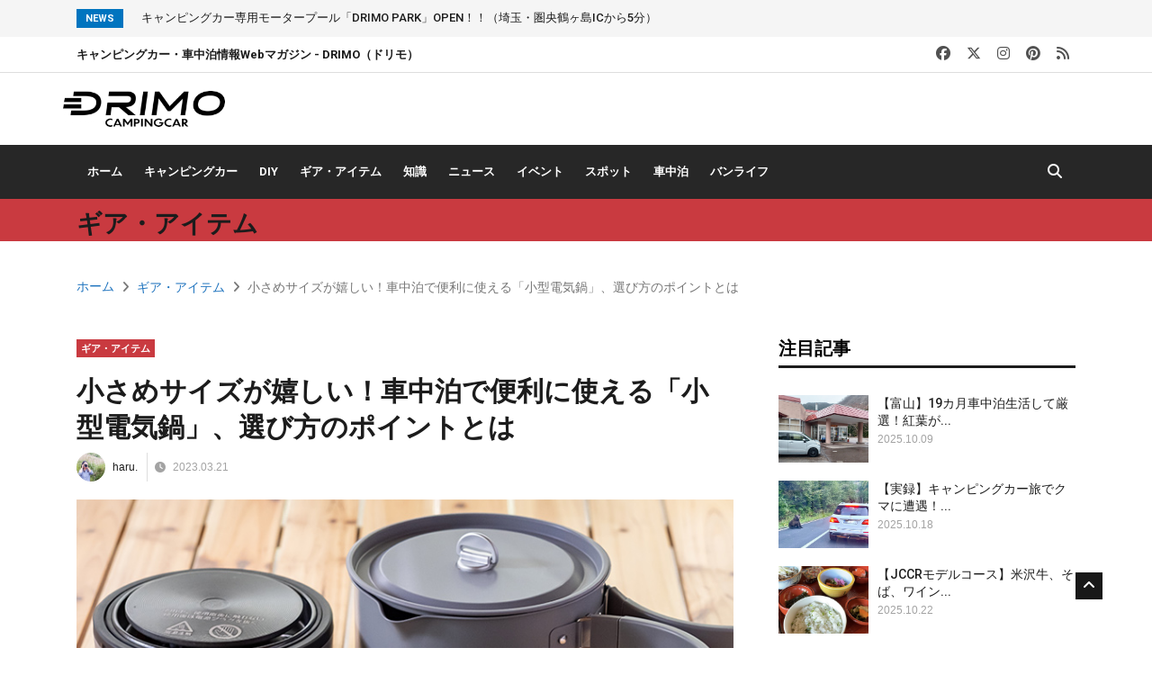

--- FILE ---
content_type: text/html; charset=UTF-8
request_url: https://news.drimo.jp/item/h-electricfryingpanchoose230320
body_size: 79439
content:
<!DOCTYPE html>
<html lang="ja">

<head>
    <meta charset="utf-8">
<title>小さめサイズが嬉しい！車中泊で便利に使える「小型電気鍋」、選び方のポイントとは | DRIMOキャンピングカー</title>

<!-- Google tag (gtag.js) -->
<script async src="https://www.googletagmanager.com/gtag/js?id=G-H38DYLRCFD"></script>
<script>
    window.dataLayer = window.dataLayer || [];

    function gtag() {
        dataLayer.push(arguments);
    }
    gtag('js', new Date());

    gtag('config', 'G-H38DYLRCFD');
</script>


<!-- Mobile Specific Metas
================================================== -->

<meta http-equiv="X-UA-Compatible" content="IE=edge">
<meta name="viewport" content="width=device-width, initial-scale=1.0, maximum-scale=1.0, user-scalable=0">
<meta name="keywords" content="キャンピングカー,車中泊,ドリモ,DRIMO">
<meta name="description" content="車中泊でよく自炊をするという方は、車内で料理するための調理アイテムをいくつか揃えていると思います。そんな調理アイテムの中でもおすすめなのが、小さめサイズの「電気鍋」。今回は車中泊に最適な、小さめサイズで使い勝手の良い「小型電気鍋」を使うメリットや、選ぶ際のポイントをご紹介します。ぜひ記事をチェックしてみてください。">
<!-- Facebook Open Graph -->
<meta property="og:locale" content="ja_JP">
<meta property="og:site_name" content="キャンピングカー・車中泊・バンライフ情報ニュースマガジン-DRIMO（ドリモ）">
<meta property="og:type" content="article">
<meta property="og:title" content="小さめサイズが嬉しい！車中泊で便利に使える「小型電気鍋」、選び方のポイントとは | DRIMOキャンピングカー)">
<meta property="og:description" content="DRIMO CAMPING CAR（ドリモ キャンピングカー）はキャンピングカーやバンライフ、車中泊の最新情報、道の駅やRVパーク、観光スポット情報に加え、キャンプやアウトドア情報なども配信するWebマガジンです。キャンピングカーや車中泊ファンの方へ毎日情報をお届けします。">
<meta property="og:url" content="https://news.drimo.jp/item/h-electricfryingpanchoose230320">
<meta property="fb:app_id" content="2777509292466690">
<meta property="og:image" content="https://newsimage2.drimo.jp/wp-content/uploads/2023/03/20193850/eyeacatch1.jpg">
<meta property="og:image:secure_url" content="https://newsimage2.drimo.jp/wp-content/uploads/2023/03/20193850/eyeacatch1.jpg">

<!-- Twitter Card -->
<meta name="twitter:card" content="summary_large_image">
<meta name="twitter:site" content="@DRIMO_CAR">
<meta name="twitter:title" content="小さめサイズが嬉しい！車中泊で便利に使える「小型電気鍋」、選び方のポイントとは | DRIMOキャンピングカー">
<meta name="twitter:description" content="車中泊でよく自炊をするという方は、車内で料理するための調理アイテムをいくつか揃えていると思います。そんな調理アイテムの中でもおすすめなのが、小さめサイズの「電気鍋」。今回は車中泊に最適な、小さめサイズで使い勝手の良い「小型電気鍋」を使うメリットや、選ぶ際のポイントをご紹介します。ぜひ記事をチェックしてみてください。">
<meta name="twitter:creator" content="@DRIMO_CAR">
<meta name="twitter:image" content="https://newsimage2.drimo.jp/wp-content/uploads/2023/03/20193850/eyeacatch1.jpg">

<!--Favicon-->
<link rel="shortcut icon" href="https://news.drimo.jp/images/favicon.ico" type="image/x-icon">
<link rel="icon" href="https://news.drimo.jp/images/favicon.ico" type="image/x-icon">

<!-- CSS
================================================== -->

<!-- Variables -->
<link rel="stylesheet" href="https://news.drimo.jp/css/variables.css">
<!-- Bootstrap -->
<link rel="stylesheet" href="https://news.drimo.jp/css/bootstrap.min.css">
<!-- FontAwesome -->
<link rel="stylesheet" href="https://news.drimo.jp/css/font-awesome.min.css">
<link rel="stylesheet" href="https://cdnjs.cloudflare.com/ajax/libs/font-awesome/6.5.2/css/all.min.css">
<!-- Animate CSS -->
<link rel="stylesheet" href="https://news.drimo.jp/css/animate.css">
<!-- Owl Carousel -->
<link rel="stylesheet" href="https://news.drimo.jp/css/owl.carousel.min.css">
<link rel="stylesheet" href="https://news.drimo.jp/css/owl.theme.default.min.css">
<!-- Colorbox -->
<link rel="stylesheet" href="https://news.drimo.jp/css/colorbox.css">
<!-- Template styles -->
<link rel="stylesheet" href="https://news.drimo.jp/css/style.css">
<!-- Responsive styles -->
<link rel="stylesheet" href="https://news.drimo.jp/css/responsive.css">
<!-- Custom styles -->
<link rel="stylesheet" href="https://news.drimo.jp/css/custom.css">
<!-- Article styles -->
<link rel="stylesheet" href="https://news.drimo.jp/css/article_style.css">


<!-- HTML5 shim, for IE6-8 support of HTML5 elements. All other JS at the end of file. -->
<!--[if lt IE 9]>
    <script src="js/html5shiv.js"></script>
    <script src="js/respond.min.js"></script>
<![endif]-->
</head>

<body>
    <div class="body-inner">

    <div class="trending-bar d-md-block d-lg-block d-none">
        <div class="container">
            <div class="row">
                <div class="col-md-12">
                    <h3 class="trending-title">News</h3>
                    <div id="trending-slide" class="owl-carousel owl-theme trending-slide">
                                                <div class="item">
                            <div class="post-content">
                                <h2 class="post-title title-small">
                                    <a href="https://news.drimo.jp/drive/d-campingcardrimopark241218" target="_blank">キャンピングカー専用モータープール「DRIMO PARK」OPEN！！（埼玉・圏央鶴ヶ島ICから5分）</a>
                                </h2>
                            </div><!-- Post content end -->
                        </div><!-- Item end -->
                                            </div><!-- Carousel end -->
                </div><!-- Col end -->
            </div><!--/ Row end -->
        </div><!--/ Container end -->
    </div><!--/ Trending end -->

    <div id="top-bar" class="top-bar">
        <div class="container">
            <div class="row align-items-center">
                <div class="col-lg-6 col-md-8">
                    <span class="ts-date-top">
                        <h1>キャンピングカー・車中泊情報Webマガジン - DRIMO（ドリモ）</h1>
                    </span>
                </div><!--/ Top bar left end -->

                <div class="col-lg-4 col-md-4 ml-auto topbar-info">
                    <div class="topbar-social">
                        <ul class="unstyled">
                            <li>
                                <a title="Facebook" href="https://www.facebook.com/drimo.jp/" target="_blank">
                                    <span class="social-icon"><i class="fa-brands fa-facebook"></i>
                                </a>
                            </li>
                            <li>
                                <a title="X" href="https://twitter.com/DRIMO_CAR" target="_blank">
                                    <span class="social-icon"><i class="fa-brands fa-x-twitter"></i>
                                </a>
                            </li>
                            <li>
                                <a title="Instagram" href="https://www.instagram.com/drimo_camping/" target="_blank">
                                    <span class="social-icon"><i class="fa-brands fa-instagram"></i></span>
                                </a>
                            </li>
                            <li>
                                <a title="Pinterest" href="https://www.pinterest.jp/drimocampingcar/" target="_blank">
                                    <span class="social-icon"><i class="fa-brands fa-pinterest"></i></span>
                                </a>
                            </li>
                            <li>
                                <a title="RSS" href="https://news.drimo.jp/feed/" target="_blank">
                                    <span class="social-icon"><i class="fa-solid fa-rss"></i>
                                </a>
                            </li>
                        </ul><!-- Ul end -->
                    </div>
                </div><!--/ Top social col end -->
            </div><!--/ Content row end -->
        </div><!--/ Container end -->
    </div><!--/ Topbar end -->

    <!-- Header start -->
    <header id="header" class="header">
        <div class="container">
            <div class="row">
                <div class="text-md-center">
                    <div class="logo">
                        <a href="/">
                            <img src="https://news.drimo.jp/images/logos/logo.png" alt="DRIMOキャンピングカー" width="180px">
                        </a>
                    </div>
                </div><!-- logo col end -->

                
            </div><!-- Row end -->
        </div><!-- Logo and banner area end -->

        <div class="main-nav clearfix dark-nav">
            <div class="container">
                <div class="row">
                    <nav class="navbar navbar-expand-lg col">
                        <div class="site-nav-inner float-left">
                            <button class="navbar-toggler" type="button" data-target="#navbarSupportedContent" aria-controls="navbarSupportedContent" aria-expanded="true" aria-label="Toggle navigation">
                                <span class="navbar-toggler-icon"></span>
                            </button>
                            <!-- End of Navbar toggler -->

                            <div id="navbarSupportedContent" class="navbar-collapse navbar-responsive-collapse clearfix">
                                <button class="navbar-toggler" type="button" data-target="#navbarSupportedContent" aria-controls="navbarSupportedContent" aria-expanded="true" aria-label="Toggle navigation">
                                    <span class="navbar-toggler-icon"></span>
                                </button>
                                <ul class="nav navbar-nav">
                                    <li class="nav-item">
                                        <a href="https://news.drimo.jp" class="nav-link">ホーム</a>
                                    </li>
                                    <li class="nav-item">
                                        <a href="https://news.drimo.jp/category/campingcar-description" class="nav-link">キャンピングカー</a>
                                    </li>
                                    <li class="nav-item">
                                        <a href="https://news.drimo.jp/category/diy" class="nav-link">DIY</a>
                                    </li>
                                    <li class="nav-item">
                                        <a href="https://news.drimo.jp/category/item" class="nav-link">ギア・アイテム</a>
                                    </li>
                                    <li class="nav-item">
                                        <a href="https://news.drimo.jp/category/knowledge" class="nav-link">知識</a>
                                    </li>
                                    <li class="nav-item">
                                        <a href="https://news.drimo.jp/category/news-topic" class="nav-link">ニュース</a>
                                    </li>
                                    <li class="nav-item">
                                        <a href="https://news.drimo.jp/category/event" class="nav-link">イベント</a>
                                    </li>
                                    <li class="nav-item">
                                        <a href="https://news.drimo.jp/category/drive" class="nav-link">スポット</a>
                                    </li>
                                    <li class="nav-item">
                                        <a href="https://news.drimo.jp/category/car-travel" class="nav-link">車中泊</a>
                                    </li>
                                    <li class="nav-item">
                                        <a href="https://news.drimo.jp/category/vanlife" class="nav-link">バンライフ</a>
                                    </li>
                                </ul><!--/ Nav ul end -->
                            </div><!--/ Collapse end -->

                        </div><!-- Site Navbar inner end -->
                    </nav><!--/ Navigation end -->

                    <div class="nav-search">
                        <span id="search"><i class="fa fa-search"></i></span>
                    </div><!-- Search end -->

                    <div class="search-block">
                        <form action="/search" method="get">
                            <input type="hidden" name="_token" value="jg7oSgIHYZKIc61SpwtHu9y1meYxhbApMEc5qhDK" autocomplete="off">                            <input type="text" name="keyword" class="form-control" placeholder="キーワード検索">
                            <button type="submit"><i class="fa fa-search"></i></button>
                            <span class="search-close"><i class="fas fa-times"></i></span>
                        </form>
                    </div><!-- Site search end -->

                </div><!--/ Row end -->

            </div><!-- Menu wrapper end -->
    </header><!--/ Header end -->
        <div class="page-title">
        <div class="p-header-band c-item">
            <div class="container">
                <h2 class="p-header-band-title">
                    ギア・アイテム
                </h2>
            </div>
        </div>
        <div class="container">
            <div class="row">
                <div class="col-sm-12">
                    <ol class="breadcrumb">
                        <li><a href="/">ホーム</a></li>
                        <li><a href="/category/item">ギア・アイテム</a></li>
                        <li>小さめサイズが嬉しい！車中泊で便利に使える「小型電気鍋」、選び方のポイントとは</li>
                    </ol>
                </div><!-- Col end -->
            </div><!-- Row end -->
        </div><!-- Container end -->
    </div><!-- Page title end -->

    <section class="block-wrapper">
        <div class="container">
            <div class="row">
                <div class="col-lg-8 col-md-12">

                    <div class="single-post">

                        <div class="post-title-area">
                            <a class="post-cat c-item" href="/category/item">ギア・アイテム</a>
                            <h2 class="post-title">
                                小さめサイズが嬉しい！車中泊で便利に使える「小型電気鍋」、選び方のポイントとは
                            </h2>
                            <div class="post-meta">
                                <span class="post-author"><button type="button" data-href="/author/haru">
                                        <img src="https://newsimage2.drimo.jp/wp-content/author/8cd7837fdd7bf63d8192afb877670339.jpg" alt="">
                                        haru.</button>
                                </span>
                                <span class="post-date"><i class="fa fa-clock" title="投稿日"></i>
                                    2023.03.21</span>

                                                            </div>
                        </div><!-- Post title end -->

                        <div class="post-content-area">
                            <div class="post-media post-featured-image">
                                <img src="https://newsimage2.drimo.jp/wp-content/uploads/2023/03/20193850/eyeacatch1.jpg" class="img-fluid" alt="小さめサイズが嬉しい、車中泊で便利に使える「小型電気鍋」、選び方のポイントとは？">
                            </div>
                            <div class="entry-content">
                                <p>
                                    <script async src="https://pagead2.googlesyndication.com/pagead/js/adsbygoogle.js?client=ca-pub-4534149790210139" crossorigin="anonymous"></script>
                                    <!-- 記事タイトル下 -->
                                    <ins class="adsbygoogle" style="display:block" data-ad-client="ca-pub-4534149790210139" data-ad-slot="5375768732" data-ad-format="auto" data-full-width-responsive="true"></ins>
                                    <script>
                                        (adsbygoogle = window.adsbygoogle || []).push({});
                                    </script>
                                </p>
                                <h2 class="style3a">電気鍋は車中泊と相性抜群？！</h2><br />
車中泊でよく自炊をするという方は、車内で料理するための調理アイテムをいくつか揃えていると思います。<br />
<br />
しかし車内の収納スペースの問題もあり、あれこれと多くのアイテムを持参するのはなかなか難しいですよね。<br />
<br />
筆者も車中飯を良く作るのですが、限られた車内スペースでも場所を取らず、さまざまな料理を作ることができるアイテムを探し、厳選して持参するようにしています。<br />
<br />
そんな調理アイテムの中でもおすすめなのが、<strong>小さめサイズの「電気鍋」</strong>。<br />
<br />
電気鍋といっても鍋料理だけではなく、焼き料理や炒め物もできるプレートがセットになっている商品もあるんです。<br />
<br />
セット内容が充実している商品を選べば、鍋料理から煮物、焼き物、揚げ料理まで、電気鍋ひとつで作ることができ車中飯が大充実！<br />
<br />
とても便利に使うことができるんですよ。<br />
<br />
今回は車中泊に最適な、<strong>小さめサイズで使い勝手の良い「小型電気鍋」を使うメリットや、選ぶ際のポイント</strong>をご紹介します。<br />
<br />
車中飯自炊派の方や調理アイテムをお探しの方は、ぜひ記事をチェックしてみてください。<br />
<h2 class="style3a">焼肉や鍋料理に最適！「小型電気鍋」で車中泊旅の食事代を節約できる</h2><br />
<img loading="lazy" decoding="async" class="alignnone size-full wp-image-54257" src="https://newsimage2.drimo.jp/wp-content/uploads/2023/03/20193833/1121e9ea6b321fe1ce195c1f1f5ccb8fnocopy2.jpg" alt="小型電気鍋" width="770" height="578" /><br />
<br />
車中泊旅の際、食事は外食やお惣菜で済ませているという方も多いかもしれません。<br />
<br />
しかし長期の車中泊旅となると、ずっと外食では胃も疲れますし、食費も高くなりがちです。<br />
<br />
1〜2泊程度の短期間であっても、車内で食事を済ませたいというときや食費の節約に、自炊は最適です。<br />
<br />
さまざまな理由から「車内で自炊をしよう！」となったとき、小型の「電気鍋」があれば<strong>車内でさまざまな料理を手軽に作ることが可能</strong>になります。<br />
<br />
簡単な料理からちょっと手の込んだ料理まで網羅することができるので、料理好きの方にもおすすめなんですよ。<br />
<br />
自炊をすれば節約にもなりますし、野菜たっぷりの健康的な食事を取ることもできちゃいます。<br />
<br />
電気鍋さえあれば調理が完結するため、カセットコンロやIHクッキングヒーターなど、<strong>他の調理器具を用意する必要もありません</strong>。<br />
<br />
<a href="/item/h-electricfryingpanchoose230320/2/">次のページ▷ 小型電気鍋の選びポイントをご紹介します！</a><br />
<br />
<!--nextpage--><br />
<h2 class="style3a">車内調理用の「小型電気鍋」、選ぶ際のポイントは？</h2><br />
車中飯の調理におすすめの「小型電気鍋」ですが、選ぶ際にはどんなポイントを押さえればよいのでしょうか。<br />
<br />
筆者が考える小型電気鍋を選ぶ際のポイントは、以下の5つです。<br />
<h3 class="style4a">「小型電気鍋」を選ぶときのポイント1.消費電力</h3><br />
<img loading="lazy" decoding="async" class="alignnone size-full wp-image-54264" src="https://newsimage2.drimo.jp/wp-content/uploads/2023/03/20193858/IMG_1827nocopy.jpg" alt="ポータブル電源" width="770" height="578" /><br />
<br />
すでにポータブル電源を持っているという方は、<strong>いま持っているポータブル電源で使うことができる小型電気鍋</strong>を選ぶ必要があります。<br />
<br />
電気鍋にかかわらず電気製品全般にいえることですが、ポータブル電源の定格出力を調べてから、その範囲内で使用可能な消費電力の商品を選ぶようにしてくださいね。<br />
<br />
現在では、定格出力が1000W以上あるポータブル電源が、さまざまなメーカーから多数発売されています。<br />
<br />
容量・出力ともに十分なハイパワータイプのポータブル電源を使うことで、車中泊専用の商品ではなく、家庭用として販売されている電気鍋のほとんどを車内で使うことが可能になります。<br />
<br />
これからポータブル電源を購入する予定がある方は、使いたい電気製品の消費電力を事前にチェックし、<strong>電気製品が使用可能なハイパワータイプのポータブル電源</strong>を選ぶようにしましょう。<br />
<h3 class="style4a">「小型電気鍋」を選ぶときのポイント2.セット内容</h3><br />
<img loading="lazy" decoding="async" class="alignnone size-full wp-image-54260" src="https://newsimage2.drimo.jp/wp-content/uploads/2023/03/20193844/ac21df568ce9fc394c90e41a12b61e1cnocopy.jpg" alt="小型電気鍋" width="770" height="578" /><br />
<br />
小型電気鍋を購入する際には、その商品のセット内容もチェックしておきましょう。<br />
<br />
お湯を沸かしたり鍋料理やスープを作るだけであれば、<strong>深さのある鍋が1つあればOK</strong>です。<br />
<br />
しかし炒め物や揚げ物などを予定している場合は、深鍋だけでは調理が難しい場面がでてきてしまいます。<br />
<br />
小型電気鍋は、鍋料理や煮物ができる深鍋の他に、焼き料理や炒め物にも使えるグリルプレートやフライパンがついているタイプの商品もあります。<br />
<br />
その他にも揚げ物を作る際に使用する油切り用の網や、野菜を蒸すことができる蒸し網がついているタイプもあり、商品によってセット内容はさまざまです。<br />
<br />
基本的には深鍋とグリルプレート（フライパン）があれば車中飯の調理で困ることはないと思いますが、長期旅や自宅での使用を考えている方は、<strong>セット内容が充実しているタイプ</strong>を選ぶのがおすすめです。<br />
<h3 class="style4a">「小型電気鍋」を選ぶときのポイント3.使用頻度</h3><br />
<img loading="lazy" decoding="async" class="alignnone size-full wp-image-54258" src="https://newsimage2.drimo.jp/wp-content/uploads/2023/03/20193837/6623a18add093fcb066e543e095e7af3.jpg" alt="小型電気鍋" width="770" height="578" /><br />
<br />
小型電気鍋を<strong>どのくらい使うか</strong>も、選ぶ際の基準になります。<br />
<br />
車中泊で時々使うだけなのか、バンライフで毎日のように使うのかにもよります。<br />
<br />
さらに月に1〜2度だけ車中泊で使う予定であっても、普段は自宅でも使うのであれば選ぶ基準は異なります。<br />
<br />
自宅含め使用頻度が高いのであれば、セット内容が充実していたり、定格出力が高めの商品を選んでも問題ありません。<br />
<br />
月に1度車中泊に使う程度であれば、<strong>シンプルで安価な商品を選ぶのがおすすめ</strong>です。<br />
<h3 class="style4a">「小型電気鍋」を選ぶときのポイント4.大きさ（容量）</h3><br />
<img loading="lazy" decoding="async" class="alignnone size-full wp-image-54259" src="https://newsimage2.drimo.jp/wp-content/uploads/2023/03/20193840/101214b246deb6922aa909e107073f2c.jpg" alt="小型電気鍋" width="770" height="578" /><br />
<br />
多くの小型電気鍋は、1〜2人程度の量の料理を作ることが可能な大きさ・容量となっているようです。<br />
<br />
2人分であっても、料理によっては小さすぎたり、具材が入りきらないということもあります。<br />
<br />
ご自身がどのくらいの量の料理を作るかを考慮し、<strong>お好みの大きさ・容量の商品を選ぶのがおすすめ</strong>です。<br />
<br />
個人的には、大人2人と小さなお子様2人程度までなら、料理によっては対応が可能だと思います。<br />
<br />
しかしいざ調理して「量が足りない」「入りきらない」ということにならないよう、基本的には「小型電気鍋は大人2人分程度までの調理で使用可能」と考えて購入するのがベターです。<br />
<h3 class="style4a">「小型電気鍋」を選ぶときのポイント5.収納のしやすさ</h3><br />
<img loading="lazy" decoding="async" class="alignnone size-full wp-image-54256" src="https://newsimage2.drimo.jp/wp-content/uploads/2023/03/20193830/7c02e51f9f16b265bd8c2c72a995464enocopy.jpg" alt="小型電気鍋" width="770" height="578" /><br />
<br />
車中泊に小型電気鍋を持参する場合、<strong>車内の収納スペース</strong>も考慮する必要があります。<br />
<br />
「小型」といってもある程度のスペースは必要になるため、車内に置いておく場所があるかどうか、収納スペースを確保できるのかを事前にチェックしておきましょう。<br />
<br />
また小型電気鍋はスタッキング（積み重ね）収納ができるタイプが多く、本体や鍋などを積み重ねてコンパクトに収納できる商品がたくさんあります。<br />
<br />
車内スペースは限られていますので、付属品等をすべてひとまとめにして収納できる商品を選ぶのがよいでしょう。<br />
<br />
また意外と見落としがちなのが、フタや鍋のツマミやフライパンの取手部分。<br />
<br />
せっかくスタッキング収納が可能でコンパクトなタイプであっても、収納スペースにツマミがひっかかり入らない、という自体になりがちです。<br />
<br />
ツマミや取手は折りたためるタイプの商品もありますが、コード類も含め、車内にきちんと収まるかを事前にしっかりとチェックしておきましょう。<br />
<h2 class="style3a">車中飯にぴったり！小さめで使いやすい「小型電気鍋」</h2><br />
<img loading="lazy" decoding="async" class="alignnone size-full wp-image-54261" src="https://newsimage2.drimo.jp/wp-content/uploads/2023/03/20193847/cb4c2bfdae42b7fc51dc8cf3a63c8573.jpg" alt="小型電気鍋" width="770" height="578" /><br />
<br />
今回は、車中泊旅での調理におすすめの「小型電気鍋」について、使用するメリットや選ぶ際のポイントをご紹介しました。<br />
<br />
小型電気鍋を使うためには、ポータブル電源やサブバッテリーがあることが前提条件となりますが、現在では多くの種類のポータブル電源が発売されています。<br />
<br />
ハイパワータイプのポータブル電源を用意するだけで、家庭用として販売されている多くの調理家電を車内で使うことができますよ！<br />
<br />
また「持っているポータブル電源は定格出力が低め」という方には、1人暮らしや車中泊向けに発売されている、消費電力が低いタイプの小型電気鍋がおすすめです。<br />
<br />
小型電気鍋があれば、旅先で新鮮な食材を購入し、すぐに車内で調理して食べることが可能になります。<br />
<br />
旅先で料理を作りたいという方や、旅行中の食費を少し節約したいという方は、ぜひ小型電気鍋の購入を検討してみてくださいね。
                                <p>
                                    <script async src="https://pagead2.googlesyndication.com/pagead/js/adsbygoogle.js?client=ca-pub-4534149790210139" crossorigin="anonymous"></script>
                                    <!-- 記事本文下 -->
                                    <ins class="adsbygoogle" style="display:block" data-ad-client="ca-pub-4534149790210139" data-ad-slot="6439093874" data-ad-format="auto" data-full-width-responsive="true"></ins>
                                    <script>
                                        (adsbygoogle = window.adsbygoogle || []).push({});
                                    </script>
                                </p>
                            </div><!-- Entery content end -->

                            <div class="tags-area clearfix">
                                <div class="post-tags">
                                    <span>タグ:</span>
                                                                            <a href="/tag/%e3%83%9d%e3%83%bc%e3%82%bf%e3%83%96%e3%83%ab-%e8%bb%8a%e4%b8%ad%e6%b3%8a%e3%82%a2%e3%82%a4%e3%83%86%e3%83%a0">#ポータブル 車中泊アイテム</a>
                                                                            <a href="/tag/%e8%bb%8a%e4%b8%ad%e6%b3%8a%e3%81%94%e9%a3%af">#車中泊ご飯</a>
                                                                            <a href="/tag/%e9%9b%bb%e6%b0%97%e9%8d%8b">#電気鍋</a>
                                                                    </div>
                            </div><!-- Tags end -->
                        </div><!-- post-content end -->
                    </div><!-- Single post end -->

                    <nav class="post-navigation clearfix">

                        <div class="post-previous">
                                                            <a href="/item/k-campercookitemfifth230320">
                                    <span><i class="fa fa-angle-left"></i>前の記事</span>
                                    <h3>
                                        軽自動車で車中泊するならこれだけで十分。車中泊飯、便利品5選！
                                    </h3>
                                </a>
                                                    </div>
                        <div class="post-next">
                                                            <a href="/knowledge/mb-signknowledge230317">
                                    <span>次の記事 <i class="fa fa-angle-right"></i></span>
                                    <h3>
                                        うっかり違反する前に！駐車禁止標識の意味、範囲は？駐停車禁止との違いや罰則をチェック
                                    </h3>
                                </a>
                                                    </div>

                    </nav><!-- Post navigation end -->

                    <div class="author-box">
                        <div class="author-img">
                            <a href="/author/haru">
                                <img src="https://newsimage2.drimo.jp/wp-content/author/8cd7837fdd7bf63d8192afb877670339.jpg" alt="haru.">
                            </a>
                        </div>
                        <div class="author-info">
                            <h3>
                                <a href="/author/haru">
                                    haru.
                                </a>
                            </h3>
                            <p>フリーランスのwebライター＆フード専門のフォトグラファーです。
中古35万円で購入したボンゴブローニイバンを夫婦で車中泊仕様にDIYし、夫の休日ごとに「休日バンライフ」を楽しんでいます。
車中泊やバンライフ、キャンピングカーでのおでかけをより楽しくするための情報をお届けしたいと思っています。</p>
                        </div>
                    </div> <!-- Author box end -->

                    
                        <div class="related-posts block">
                            <h3 class="block-title"><span>関連記事</span></h3>

                            <div id="latest-news-slide" class="owl-carousel owl-theme latest-news-slide">
                                                                    <div class="item">
                                        <a href="/item/s-drierrepronizer4dplus231128" class="post-block-style">
                                            <div class="post-thumb">
                                                <img class="img-fluid" src="https://newsimage2.drimo.jp/wp-content/uploads/2023/11/28184245/eyecatch1-2.jpg" alt="車中泊におすすめのドライヤーはコレ！「レプロナイザー 4D Plus」を徹底解説" />
                                            </div>
                                            <div class="post-content">
                                                <h2 class="post-title title-medium">
                                                    【使って分かった】車中泊におすすめのドライヤーはコレ！「レプロナイザー 4D Plus」を徹底解説
                                                </h2>
                                                <div class="post-meta">
                                                    <span class="post-author"><button type="button" data-href="/author/sanko">
                                                            <img src="https://newsimage2.drimo.jp/wp-content/author/5b365941061e3c7cab87d43785ee22ea.jpg" alt="">
                                                            さん子</button></span>
                                                    <span class=" post-date">
                                                        <i class="far fa-clock"></i>2023.12.02
                                                    </span>
                                                </div>
                                            </div><!-- Post content end -->
                                        </a><!-- Post Block style end -->
                                    </div><!-- Item end -->
                                                                    <div class="item">
                                        <a href="/item/k-sleepinggoodsschlafsack221219" class="post-block-style">
                                            <div class="post-thumb">
                                                <img class="img-fluid" src="https://newsimage2.drimo.jp/wp-content/uploads/2022/12/19235033/eyecatch1-2.jpg" alt="シュラフ" />
                                            </div>
                                            <div class="post-content">
                                                <h2 class="post-title title-medium">
                                                    買って使って驚いた！FFヒーターいらず？真冬の車中泊でもぐっすり眠れる羽毛シュラフ！
                                                </h2>
                                                <div class="post-meta">
                                                    <span class="post-author"><button type="button" data-href="/author/kenjii">
                                                            <img src="https://newsimage2.drimo.jp/wp-content/author/6bd256114e2b369fb67b13e062273e6b.jpg" alt="">
                                                            kenjii</button></span>
                                                    <span class=" post-date">
                                                        <i class="far fa-clock"></i>2022.12.20
                                                    </span>
                                                </div>
                                            </div><!-- Post content end -->
                                        </a><!-- Post Block style end -->
                                    </div><!-- Item end -->
                                                                    <div class="item">
                                        <a href="/item/s-smallheaterbestaitem231010" class="post-block-style">
                                            <div class="post-thumb">
                                                <img class="img-fluid" src="https://newsimage2.drimo.jp/wp-content/uploads/2023/10/10140625/eyecatch1-3.jpg" alt="小型の車中泊用ヒーターはこれ一択「山善/あしもとあったかストーブ」" />
                                            </div>
                                            <div class="post-content">
                                                <h2 class="post-title title-medium">
                                                    買って使ったからおすすめ！小型の車中泊用ヒーターはこれ一択「山善/あしもとあったかストーブ」
                                                </h2>
                                                <div class="post-meta">
                                                    <span class="post-author"><button type="button" data-href="/author/sanko">
                                                            <img src="https://newsimage2.drimo.jp/wp-content/author/5b365941061e3c7cab87d43785ee22ea.jpg" alt="">
                                                            さん子</button></span>
                                                    <span class=" post-date">
                                                        <i class="far fa-clock"></i>2023.10.11
                                                    </span>
                                                </div>
                                            </div><!-- Post content end -->
                                        </a><!-- Post Block style end -->
                                    </div><!-- Item end -->
                                                                    <div class="item">
                                        <a href="/item/s-toyotalandcruisermat240617" class="post-block-style">
                                            <div class="post-thumb">
                                                <img class="img-fluid" src="https://newsimage2.drimo.jp/wp-content/uploads/2024/06/17145955/DESIGN-1727_27640796_eyecatch.jpg" alt="ランドクルーザープラド向け車中泊マット5選" />
                                            </div>
                                            <div class="post-content">
                                                <h2 class="post-title title-medium">
                                                    アクティブレジャーのタフな相棒、ランドクルーザープラド向け車中泊マット5選
                                                </h2>
                                                <div class="post-meta">
                                                    <span class="post-author"><button type="button" data-href="/author/saya">
                                                            <img src="https://newsimage2.drimo.jp/wp-content/author/305db19de3b4d176596426d75b14a9ce.jpg" alt="">
                                                            SAYA</button></span>
                                                    <span class=" post-date">
                                                        <i class="far fa-clock"></i>2024.06.18
                                                    </span>
                                                </div>
                                            </div><!-- Post content end -->
                                        </a><!-- Post Block style end -->
                                    </div><!-- Item end -->
                                                                    <div class="item">
                                        <a href="/item/h-outdoorliving210628" class="post-block-style">
                                            <div class="post-thumb">
                                                <img class="img-fluid" src="https://newsimage2.drimo.jp/wp-content/uploads/2021/06/28133643/eyecatch-8.jpg" alt="「失敗しない車中泊」コレが正解！〜みんなが楽しめる野外リビングを作ろう！〜" />
                                            </div>
                                            <div class="post-content">
                                                <h2 class="post-title title-medium">
                                                    「失敗しない車中泊」コレが正解！〜みんなが楽しめる野外リビングを作ろう！〜
                                                </h2>
                                                <div class="post-meta">
                                                    <span class="post-author"><button type="button" data-href="/author/hpcm">
                                                            <img src="https://newsimage2.drimo.jp/wp-content/author/d8be9514baaa9f2fd16f70ea34e5fc94.png" alt="">
                                                            ハピキャン</button></span>
                                                    <span class=" post-date">
                                                        <i class="far fa-clock"></i>2021.07.15
                                                    </span>
                                                </div>
                                            </div><!-- Post content end -->
                                        </a><!-- Post Block style end -->
                                    </div><!-- Item end -->
                                                                    <div class="item">
                                        <a href="/item/h-asagaoportablepower230719" class="post-block-style">
                                            <div class="post-thumb">
                                                <img class="img-fluid" src="https://newsimage2.drimo.jp/wp-content/uploads/2023/07/19140932/eyecatch-9.jpg" alt="ポータブル電源、ASAGAO「AS2000-JP」ソーラーパネル「ASSP200-JP」レビュー！" />
                                            </div>
                                            <div class="post-content">
                                                <h2 class="post-title title-medium">
                                                    家庭用電気製品も問題なく使える！ポータブル電源AS2000-JPとソーラーパネルASSP200-JPを検証！
                                                </h2>
                                                <div class="post-meta">
                                                    <span class="post-author"><button type="button" data-href="/author/haru">
                                                            <img src="https://newsimage2.drimo.jp/wp-content/author/8cd7837fdd7bf63d8192afb877670339.jpg" alt="">
                                                            haru.</button></span>
                                                    <span class=" post-date">
                                                        <i class="far fa-clock"></i>2023.07.23
                                                    </span>
                                                </div>
                                            </div><!-- Post content end -->
                                        </a><!-- Post Block style end -->
                                    </div><!-- Item end -->
                                
                            </div><!-- Carousel end -->
                        </div><!-- Related posts end -->
                    
                </div><!-- Content Col end -->

            
    <div class="col-lg-4 col-md-12">
    <div class="sidebar sidebar-right">

        <div class="widget color-default">
            <h3 class="block-title"><span>注目記事</span></h3>

            <div class="list-post-block">
                <ul class="list-post">
                                                                        <li class="clearfix">
                                <a href="/drive/ns-vanlifebestspottoyama250912" title="【富山】19カ月車中泊生活して厳選！紅葉が楽しめる穴場温泉と車中泊スポット4選">

                                    <div class="post-block-style post-float clearfix">
                                        <div class="post-thumb">
                                            <img class="img-fluid" src="https://newsimage2.drimo.jp/wp-content/uploads/2025/09/12220013/eyecatch1-4.jpg" alt="紅葉が楽しめる穴場温泉と車中泊スポット４選" />
                                        </div><!-- Post thumb end -->

                                        <div class="post-content">
                                            <h2 class="post-title title-small">
                                                【富山】19カ月車中泊生活して厳選！紅葉が...
                                            </h2>
                                            <div class="post-meta">
                                                <span class="post-date">2025.10.09</span>
                                            </div>
                                        </div><!-- Post content end -->
                                    </div><!-- Post block style end -->
                                </a>
                            </li><!-- Li 1 end -->
                                                    <li class="clearfix">
                                <a href="/vanlife/l-bearcampingknowledge251015" title="【実録】キャンピングカー旅でクマに遭遇！知っておくべきクマ対策">

                                    <div class="post-block-style post-float clearfix">
                                        <div class="post-thumb">
                                            <img class="img-fluid" src="https://newsimage2.drimo.jp/wp-content/uploads/2025/10/15123647/eyecatch-13.jpg" alt="知っておくべき熊対策" />
                                        </div><!-- Post thumb end -->

                                        <div class="post-content">
                                            <h2 class="post-title title-small">
                                                【実録】キャンピングカー旅でクマに遭遇！...
                                            </h2>
                                            <div class="post-meta">
                                                <span class="post-date">2025.10.18</span>
                                            </div>
                                        </div><!-- Post content end -->
                                    </div><!-- Post block style end -->
                                </a>
                            </li><!-- Li 1 end -->
                                                    <li class="clearfix">
                                <a href="/drive/s-jccryamagatagourmet251012" title="【JCCRモデルコース】米沢牛、そば、ワイン…山形グルメを堪能する1泊2日のドライブ旅">

                                    <div class="post-block-style post-float clearfix">
                                        <div class="post-thumb">
                                            <img class="img-fluid" src="https://newsimage2.drimo.jp/wp-content/uploads/2025/10/12213917/eyecatch-12.jpg" alt="山形グルメを堪能する1泊2日のドライブ旅" />
                                        </div><!-- Post thumb end -->

                                        <div class="post-content">
                                            <h2 class="post-title title-small">
                                                【JCCRモデルコース】米沢牛、そば、ワイン...
                                            </h2>
                                            <div class="post-meta">
                                                <span class="post-date">2025.10.22</span>
                                            </div>
                                        </div><!-- Post content end -->
                                    </div><!-- Post block style end -->
                                </a>
                            </li><!-- Li 1 end -->
                                                            </ul><!-- List post end -->
            </div><!-- List post block end -->

        </div><!-- Popular news widget end -->

        <div class="widget">
            <h3 class="block-title">車両タイプ別記事</h3>
            <ul class="tag-list">
                <li><a href="/tag/%E8%BB%8A%E4%B8%AD%E6%B3%8A%E4%BB%95%E6%A7%98%E8%BB%8A">車中泊仕様車 <i class="fas fa-chevron-right"></i></a></li>
                <li><a href="/tag/%E8%BB%BD%E3%82%AD%E3%83%A3%E3%83%B3%E3%83%94%E3%83%B3%E3%82%B0%E3%82%AB%E3%83%BC">軽キャンピングカー <i class="fas fa-chevron-right"></i></a></li>
                <li><a href="/tag/%E3%83%90%E3%83%B3%E3%82%B3%E3%83%B3">バンコン <i class="fas fa-chevron-right"></i></a></li>
                <li><a href="/tag/%E3%82%AD%E3%83%A3%E3%83%96%E3%82%B3%E3%83%B3">キャブコン <i class="fas fa-chevron-right"></i></a></li>
                <li><a href="/tag/trailer">トレーラー <i class="fas fa-chevron-right"></i></a></li>
                <li><a href="/tag/buscon-fullcon">バスコン・フルコン <i class="fas fa-chevron-right"></i></a></li>
                <li><a href="/tag/%E3%83%88%E3%83%A9%E3%82%AD%E3%83%A3%E3%83%B3">トラキャン <i class="fas fa-chevron-right"></i></a></li>
            </ul>
        </div>

        <div class="widget">
            <h3 class="block-title">おすすめコンテンツ</h3>
            <ul class="sidebar-banner">
                <li>
                    <a href="/drive/d-campingcardrimopark241218">
                        <img src="https://news.drimo.jp/images/sidebar/dp_banner2.png" alt="DRIMO PARK キャンピングカー駐車場">
                    </a>
                </li>
                <li>
                    <a href="/author/moby/">
                        <img src="https://news.drimo.jp/images/sidebar/banner_moby.jpg" alt="モビ MOBY 自動車情報メディア、記事配信中！">
                    </a>
                </li>
                <li>
                    <a href="/author/hpcm/">
                        <img src="https://news.drimo.jp/images/sidebar/banner_hapicam.jpg" alt="ハピキャン記事配信中">
                    </a>
                </li>
                <li>
                    <a href="https://www.instagram.com/drimo_camping/" target="_blank" rel="noopener">
                        <img src="https://news.drimo.jp/images/sidebar/banner_instagram.jpg" alt="DRIMO公式Instagram配信中！@drimo_camping">
                    </a>
                </li>
                <li>
                    <a href="https://twitter.com/DRIMO_CAR" target="_blank" rel="noopener">
                        <img src="https://news.drimo.jp/images/sidebar/banner_x.jpg" alt="X(旧Twitter) DRIMO公式、新着情報配信中！">
                    </a>
                </li>
                <li>
                    <a href="https://www.facebook.com/drimo.jp/" target="_blank" rel="noopener">
                        <img src="https://news.drimo.jp/images/sidebar/banner_facebook.jpg" alt="DRIMO公式Facebookにて新着情報配信中！">
                    </a>
                </li>
                <li>
                    <script async src="https://pagead2.googlesyndication.com/pagead/js/adsbygoogle.js?client=ca-pub-4534149790210139" crossorigin="anonymous"></script>
                    <!-- サイドバー -->
                    <ins class="adsbygoogle" style="display:block" data-ad-client="ca-pub-4534149790210139" data-ad-slot="6081457697" data-ad-format="auto" data-full-width-responsive="true"></ins>
                    <script>
                        (adsbygoogle = window.adsbygoogle || []).push({});
                    </script>
                </li>
            </ul>
        </div>

    </div>

</div><!-- Sidebar right end -->
</div><!-- Sidebar Col end -->

</div><!-- Row end -->
</div><!-- Container end -->
</section><!-- First block end -->

    </div><!-- Row end -->
    </div><!-- Container end -->
    </section><!-- First block end -->

    <footer id="footer" class="footer">
    <div class="footer-info">
        <div class="container">
            <div class="row">
                <div class="col-lg-3 col-md-12">
                    <div class="footer-info-content">
                        <div class="footer-logo">
                            <img class="img-fluid" src="https://news.drimo.jp/images/logos/footer-logo.png" alt="" />
                        </div>
                    </div>
                </div>
                <div class="col-lg-5 col-md-12">
                    <div class="footer-info-content">
                        <p>DRIMO CAMPING CAR（ドリモ
                            キャンピングカー）はキャンピングカーやバンライフ、車中泊の最新情報、道の駅やRVパーク、観光スポット情報に加え、キャンプやアウトドア情報なども配信するWebマガジンです。キャンピングカーや車中泊ファンの方へ毎日情報をお届けします。
                        </p>
                    </div>
                </div>
                <div class="col-lg-4 col-md-12">
                    <div class="footer-info-content">
                        <ul class="unstyled footer-social">
                            <li>
                                <a title="Facebook" href="https://www.facebook.com/drimo.jp/" target="_blank">
                                    <span class="social-icon"><i class="fa-brands fa-facebook"></i>
                                </a>
                                <a title="X" href="https://twitter.com/DRIMO_CAR" target="_blank">
                                    <span class="social-icon"><i class="fa-brands fa-x-twitter"></i>
                                </a>
                                <a title="Instagram" href="https://www.instagram.com/drimo_camping/" target="_blank">
                                    <span class="social-icon"><i class="fa-brands fa-instagram"></i></span>
                                </a>
                                <a title="Pinterest" href="https://www.pinterest.jp/drimocampingcar/" target="_blank">
                                    <span class="social-icon"><i class="fa-brands fa-pinterest"></i></span>
                                </a>
                                <a title="RSS" href="https://news.drimo.jp/feed/" target="_blank">
                                    <span class="social-icon"><i class="fa-solid fa-rss"></i>
                                </a>
                            </li>
                        </ul>
                    </div><!-- Footer info content end -->
                </div><!-- Col end -->
            </div><!-- Row end -->
        </div><!-- Container end -->
    </div><!-- Footer info end -->
    <div class="footer-main">
        <div class="container">
            <div class="row">
                <div class="col-lg-3 col-sm-12 footer-widget">
                    <h3 class="widget-title">最新記事</h3>
                    <div class="list-post-block">
                        <ul class="list-post">
                                                                                                <li class="clearfix">
                                        <a href="/vanlife/l-europvanlifebestspot251028" title="【実体験】キャンピングカーで巡るスロバキア7日間！世界遺産の城跡と大自然を満喫する旅">
                                            <div class="post-block-style post-float clearfix">
                                                <div class="post-thumb">
                                                    <img class="img-fluid" src="https://newsimage2.drimo.jp/wp-content/uploads/2025/10/28115612/eyecatch-23.jpg" alt="キャンピングカーで巡るスロバキア7日間！" />
                                                </div><!-- Post thumb end -->

                                                <div class="post-content">
                                                    <h2 class="post-title title-small">
                                                        【実体験】キャンピングカーで巡るスロバキ...
                                                    </h2>
                                                    <div class="post-meta">
                                                        <span class="post-date">2025.11.05</span>
                                                    </div>
                                                </div><!-- Post content end -->
                                            </div><!-- Post block style end -->
                                        </a>
                                    </li><!-- Li end -->
                                                                    <li class="clearfix">
                                        <a href="/knowledge/mb-studlesstires251023" title="いまさら聞けない「スタッドレスタイヤ」の基礎知識！履き替え始めるタイミングは？ブレーキの効きが弱くなる？">
                                            <div class="post-block-style post-float clearfix">
                                                <div class="post-thumb">
                                                    <img class="img-fluid" src="https://newsimage2.drimo.jp/wp-content/uploads/2025/10/23155459/eye-16.jpg" alt="フロント" />
                                                </div><!-- Post thumb end -->

                                                <div class="post-content">
                                                    <h2 class="post-title title-small">
                                                        いまさら聞けない「スタッドレスタイヤ」の...
                                                    </h2>
                                                    <div class="post-meta">
                                                        <span class="post-date">2025.11.04</span>
                                                    </div>
                                                </div><!-- Post content end -->
                                            </div><!-- Post block style end -->
                                        </a>
                                    </li><!-- Li end -->
                                                                    <li class="clearfix">
                                        <a href="/drive/na-snowtochigigunmaspot251023" title="【群馬・栃木】自宅を引き払い車中泊生活中！58歳が雪の前に行った山の温泉＆車中泊スポット2選">
                                            <div class="post-block-style post-float clearfix">
                                                <div class="post-thumb">
                                                    <img class="img-fluid" src="https://newsimage2.drimo.jp/wp-content/uploads/2025/10/23212007/eyecatch3-1.jpg" alt="58歳が雪の前に行った山の温泉＆車中泊スポット2選" />
                                                </div><!-- Post thumb end -->

                                                <div class="post-content">
                                                    <h2 class="post-title title-small">
                                                        【群馬・栃木】自宅を引き払い車中泊生活中...
                                                    </h2>
                                                    <div class="post-meta">
                                                        <span class="post-date">2025.11.04</span>
                                                    </div>
                                                </div><!-- Post content end -->
                                            </div><!-- Post block style end -->
                                        </a>
                                    </li><!-- Li end -->
                                                                                    </ul><!-- List post end -->
                    </div><!-- List post block end -->

                </div><!-- Col end -->

                <div class="col-lg-3 col-sm-12 footer-widget widget-categories">
                    <h3 class="widget-title">カテゴリ</h3>
                    <ul>
                        <li>
                            <a href="https://news.drimo.jp/category/campingcar-description"><span class="catTitle">キャンピングカー</span></a>
                        </li>
                        <li>
                            <a href="https://news.drimo.jp/category/diy"><span class="catTitle">DIY</span></a>
                        </li>
                        <li>
                            <a href="https://news.drimo.jp/category/item"><span class="catTitle">ギア・アイテム</span></a>
                        </li>
                        <li>
                            <a href="https://news.drimo.jp/category/knowledge"><span class="catTitle">知識</span></a>
                        </li>
                        <li>
                            <a href="https://news.drimo.jp/category/news-topic"><span class="catTitle">ニュース</span></a>
                        </li>
                        <li>
                            <a href="https://news.drimo.jp/category/event"><span class="catTitle">イベント</span></a>
                        </li>
                        <li>
                            <a href="https://news.drimo.jp/category/drive"><span class="catTitle">スポット</span></a>
                        </li>
                        <li>
                            <a href="https://news.drimo.jp/category/car-travel"><span class="catTitle">車中泊</span></a>
                        </li>
                        <li>
                            <a href="https://news.drimo.jp/category/vanlife"><span class="catTitle">バンライフ</span></a>
                        </li>
                    </ul>

                </div><!-- Col end -->

                <div class="col-lg-3 col-sm-12 footer-widget">
                    <h3 class="widget-title">お知らせ</h3>
                    <div class="list-post-block">

                                                    <ul class="list-post">
                                                                    <li class="clearfix">
                                        <a href="/news/sm250808">
                                            <div class="post-block-style post-float clearfix">
                                                <div class="post-content">
                                                    <h2 class="post-title title-small">
                                                        配信お休みのお知らせ
                                                    </h2>
                                                    <div class="post-meta">
                                                        <span class="post-date"><i class="far fa-clock"></i>2025.08.08</span>
                                                    </div>
                                                </div><!-- Post content end -->
                                            </div><!-- Post block style end -->
                                        </a>
                                    </li><!-- Li 1 end -->
                                                                    <li class="clearfix">
                                        <a href="/news/gw2504024">
                                            <div class="post-block-style post-float clearfix">
                                                <div class="post-content">
                                                    <h2 class="post-title title-small">
                                                        配信お休みのお知らせ
                                                    </h2>
                                                    <div class="post-meta">
                                                        <span class="post-date"><i class="far fa-clock"></i>2025.04.24</span>
                                                    </div>
                                                </div><!-- Post content end -->
                                            </div><!-- Post block style end -->
                                        </a>
                                    </li><!-- Li 1 end -->
                                                                    <li class="clearfix">
                                        <a href="/news/holidays2024">
                                            <div class="post-block-style post-float clearfix">
                                                <div class="post-content">
                                                    <h2 class="post-title title-small">
                                                        年末年始の配信についてのお知らせ
                                                    </h2>
                                                    <div class="post-meta">
                                                        <span class="post-date"><i class="far fa-clock"></i>2024.12.25</span>
                                                    </div>
                                                </div><!-- Post content end -->
                                            </div><!-- Post block style end -->
                                        </a>
                                    </li><!-- Li 1 end -->
                                                            </ul><!-- List post end -->
                                            </div><!-- List post block end -->

                </div><!-- Col end -->

                <div class="col-lg-3 col-sm-12 footer-widget widget-tags">
                    <h3 class="widget-title">タグ</h3>
                    <ul class="unstyled clearfix">
                                                    <li><a href="/tag/%e3%83%90%e3%83%b3%e3%82%b3%e3%83%b3">バンコン<span class="tag-count badge badge-info">173</span></a></li>
                                                    <li><a href="/tag/hiace">ハイエース<span class="tag-count badge badge-info">168</span></a></li>
                                                    <li><a href="/tag/%e9%81%93%e3%81%ae%e9%a7%85">道の駅<span class="tag-count badge badge-info">141</span></a></li>
                                                    <li><a href="/tag/%e3%82%ad%e3%83%a3%e3%83%96%e3%82%b3%e3%83%b3">キャブコン<span class="tag-count badge badge-info">137</span></a></li>
                                                    <li><a href="/tag/%e3%81%8a%e3%81%99%e3%81%99%e3%82%81%e3%82%b9%e3%83%9d%e3%83%83%e3%83%88">おすすめスポット<span class="tag-count badge badge-info">111</span></a></li>
                                                    <li><a href="/tag/%e4%be%bf%e5%88%a9%e3%82%b0%e3%83%83%e3%82%ba">便利グッズ<span class="tag-count badge badge-info">105</span></a></li>
                                                    <li><a href="/tag/%e5%bf%ab%e9%81%a9%e8%bb%8a%e4%b8%ad%e6%b3%8a%e3%83%86%e3%82%af%e3%83%8b%e3%83%83%e3%82%af">快適車中泊テクニック<span class="tag-count badge badge-info">105</span></a></li>
                                                    <li><a href="/tag/%e8%bb%8a%e4%b8%ad%e6%b3%8a%e3%82%a2%e3%82%a4%e3%83%86%e3%83%a0">車中泊アイテム<span class="tag-count badge badge-info">101</span></a></li>
                                                    <li><a href="/tag/rv%e3%83%91%e3%83%bc%e3%82%af">RVパーク<span class="tag-count badge badge-info">94</span></a></li>
                                                    <li><a href="/tag/%e5%bf%ab%e9%81%a9%e3%82%b0%e3%83%83%e3%82%ba">快適グッズ<span class="tag-count badge badge-info">78</span></a></li>
                                                    <li><a href="/tag/%e3%83%a8%e3%83%bc%e3%83%ad%e3%83%83%e3%83%91">ヨーロッパ<span class="tag-count badge badge-info">73</span></a></li>
                                                    <li><a href="/tag/%e8%bb%8a%e4%b8%ad%e6%b3%8a%e3%81%94%e9%a3%af">車中泊ご飯<span class="tag-count badge badge-info">71</span></a></li>
                                                    <li><a href="/tag/%e8%bb%bd%e3%82%ad%e3%83%a3%e3%83%b3%e3%83%94%e3%83%b3%e3%82%b0%e3%82%ab%e3%83%bc">軽キャンピングカー<span class="tag-count badge badge-info">66</span></a></li>
                                                    <li><a href="/tag/%e3%83%9d%e3%83%bc%e3%82%bf%e3%83%96%e3%83%ab%e9%9b%bb%e6%ba%90">ポータブル電源<span class="tag-count badge badge-info">62</span></a></li>
                                                    <li><a href="/tag/%e8%bb%8a%e4%b8%ad%e6%b3%8a">車中泊<span class="tag-count badge badge-info">59</span></a></li>
                                                    <li><a href="/tag/trailer">トレーラー<span class="tag-count badge badge-info">57</span></a></li>
                                                    <li><a href="/tag/hokkaido">北海道<span class="tag-count badge badge-info">53</span></a></li>
                                                    <li><a href="/tag/%e5%a4%8f%e3%81%ae%e8%bb%8a%e4%b8%ad%e6%b3%8a">夏の車中泊<span class="tag-count badge badge-info">53</span></a></li>
                                                    <li><a href="/tag/%e3%83%9a%e3%83%83%e3%83%88%e9%80%a3%e3%82%8c">ペット連れ<span class="tag-count badge badge-info">52</span></a></li>
                                                    <li><a href="/tag/%e8%bb%8a%e6%97%85">車旅<span class="tag-count badge badge-info">51</span></a></li>
                                            </ul>
                </div><!-- Col end -->

            </div><!-- Row end -->
        </div><!-- Container end -->
    </div><!-- Footer main end -->

</footer><!-- Footer end -->

<div class="copyright">
    <div class="container">
        <div class="row">
            <div class="col-lg-6 col-md-12  order-lg-1 order-2">
                <div class="copyright-info">
                    <span>&copy; 2025 Grander,Inc. All Rights Reserved.</span>
                </div>
            </div>

            <div class="col-lg-6 col-md-12 order-lg-2 order-1">
                <div class="footer-menu">
                    <ul class="nav unstyled">
                        <li><a href="/member/">ライター紹介</a></li>
                        <li><a href="/recommendation/">おすすめ</a></li>
                        <li><a href="/terms/">利用規約</a></li>
                        <li><a href="/privacy-policy/">プライバシーポリシー</a></li>
                        <li><a href="https://grander.jp/contact/" target="_blank">お問い合わせ</a></li>
                        <li><a href="/company/">運営会社</a></li>
                    </ul>
                </div>
            </div>
        </div><!-- Row end -->

        <div id="back-to-top" class="back-to-top">
            <button class="btn btn-primary" title="Back to Top">
                <i class="fa fa-angle-up"></i>
            </button>
        </div>

    </div><!-- Container end -->
</div><!-- Copyright end -->


<!-- Javascript Files
  ================================================== -->

<!-- initialize jQuery Library -->
<script type="text/javascript" src="https://news.drimo.jp/js/jquery.js"></script>
<!-- Popper Jquery -->
<script type="text/javascript" src="https://news.drimo.jp/js/popper.min.js"></script>
<!-- Bootstrap jQuery -->
<script type="text/javascript" src="https://news.drimo.jp/js/bootstrap.min.js"></script>
<!-- Owl Carousel -->
<script type="text/javascript" src="https://news.drimo.jp/js/owl.carousel.min.js"></script>
<!-- Color box -->
<script type="text/javascript" src="https://news.drimo.jp/js/jquery.colorbox.js"></script>
<!-- Template custom -->
<script type="text/javascript" src="https://news.drimo.jp/js/custom.js"></script>

</div><!-- Body inner end -->

    <script>
        document.addEventListener("DOMContentLoaded", function() {
            // すべてのimgタグを取得
            var lazyImages = document.querySelectorAll('img[data-src]');

            lazyImages.forEach(function(img) {
                // data-srcの値をsrcにセット
                img.setAttribute('src', img.getAttribute('data-src'));
                img.removeAttribute('data-src'); // data-src属性を削除

                // 不要な属性を削除
                img.removeAttribute('loading');
                img.removeAttribute('decoding');
                img.removeAttribute('class');
                img.removeAttribute('style');

                // 必要に応じてwidthとheightを更新（例としてwidthを730に変更）
                img.setAttribute('width', '718');
            });
        });
    </script>
    <script>
        document.addEventListener("DOMContentLoaded", function() {
            // post-content-area内のh2およびh3タグを取得
            const contentArea = document.querySelector(".post-content-area");

            if (!contentArea) {
                return;
            }

            const headings = contentArea.querySelectorAll("h2, h3");

            if (headings.length < 2) {
                return; // 見出しが2個より少ない場合は目次を作成しない
            }

            const tocContainer = document.createElement('div');
            tocContainer.id = "toc_container";
            tocContainer.classList.add("no_bullets");

            // 目次のタイトル
            const tocTitle = document.createElement('p');
            tocTitle.classList.add('toc_title');
            tocTitle.textContent = "目次";
            tocContainer.appendChild(tocTitle);

            const tocList = document.createElement('ul');
            tocList.classList.add('toc_list');
            tocContainer.appendChild(tocList);

            let currentSubList = null; // 現在のh3の親リスト（h2の子リスト）
            let tocIndex = 1; // 見出しのインデックス番号
            let subIndex = 1; // サブ見出しのインデックス番号

            headings.forEach(heading => {
                // 見出しにIDを追加
                const headingText = heading.textContent;
                const headingId = headingText.replace(/\s+/g, "_").toLowerCase();
                heading.id = headingId;

                // li要素を作成
                const listItem = document.createElement('li');
                const link = document.createElement('a');
                link.href = `#${headingId}`;

                // レベルに応じて番号付けを行う
                const span = document.createElement('span');
                span.classList.add('toc_number');

                if (heading.tagName.toLowerCase() === 'h2') {
                    // h2の場合はtocIndexをリセット
                    subIndex = 1;
                    // h2の場合はメインリストに追加
                    span.classList.add('toc_depth_1');
                    span.textContent = tocIndex++;
                    link.appendChild(span);
                    link.appendChild(document.createTextNode(" " + headingText)); // 数字とタイトルの間にスペースを追加
                    listItem.appendChild(link);
                    tocList.appendChild(listItem);

                    // h3のためのサブリストを新たに作成し、currentSubListに設定
                    currentSubList = document.createElement('ul');
                    listItem.appendChild(currentSubList);
                } else if (heading.tagName.toLowerCase() === 'h3') {
                    // h3の場合は、直前のh2の子リストに追加
                    if (currentSubList) {
                        span.classList.add('toc_depth_2');
                        span.textContent = `${tocIndex - 1}.${subIndex++}`;
                        link.appendChild(span);
                        link.appendChild(document.createTextNode(" " + headingText)); // 数字とタイトルの間にスペースを追加
                        listItem.appendChild(link);
                        currentSubList.appendChild(listItem); // h3を現在のサブリストに追加
                    }
                }
            });

            // 作成した目次を <div class="post-media post-featured-image"></div> の直後に追加
            const postMedia = document.querySelector(".post-media.post-featured-image");
            if (postMedia) {
                postMedia.insertAdjacentElement('afterend', tocContainer);
            }
        });
    </script>
    <script>
        document.addEventListener("DOMContentLoaded", function() {
            // すべての<p class="pagination">要素を取得
            const paginationElements = document.querySelectorAll("p.pagination");

            paginationElements.forEach(function(paginationElement) {
                // すべての<p class="pagination">要素を削除
                paginationElement.remove();
            });
        });
    </script>
</body>

</html>


--- FILE ---
content_type: text/html; charset=utf-8
request_url: https://www.google.com/recaptcha/api2/aframe
body_size: 269
content:
<!DOCTYPE HTML><html><head><meta http-equiv="content-type" content="text/html; charset=UTF-8"></head><body><script nonce="GTm_948n2zXskOL1q9lN9g">/** Anti-fraud and anti-abuse applications only. See google.com/recaptcha */ try{var clients={'sodar':'https://pagead2.googlesyndication.com/pagead/sodar?'};window.addEventListener("message",function(a){try{if(a.source===window.parent){var b=JSON.parse(a.data);var c=clients[b['id']];if(c){var d=document.createElement('img');d.src=c+b['params']+'&rc='+(localStorage.getItem("rc::a")?sessionStorage.getItem("rc::b"):"");window.document.body.appendChild(d);sessionStorage.setItem("rc::e",parseInt(sessionStorage.getItem("rc::e")||0)+1);localStorage.setItem("rc::h",'1762380438457');}}}catch(b){}});window.parent.postMessage("_grecaptcha_ready", "*");}catch(b){}</script></body></html>

--- FILE ---
content_type: text/css
request_url: https://news.drimo.jp/css/variables.css
body_size: 637
content:
:root {
    /* color */
    --drimo-blue: #0074bf;
    --drimo-black: #1c1c1c;

    /* category color */
    --c-diy: #a0c238;
    --c-campingcar-description: #65ace4;
    --c-item: #c93a40;
    --c-knowledge: #de9610;
    --c-news-topic: #8e3be2;
    --c-event: #f2cf01;
    --c-drive: #0074bf;
    --c-car-travel: #d06d8c;
    --c-vanlife: #999999;

    /* transition */
    --tn: 0.2s all ease;
}


--- FILE ---
content_type: text/css
request_url: https://news.drimo.jp/css/style.css
body_size: 65015
content:
/*
	 Template Name: Newsone - News Magazine HTML Template
	 Author: Tripples
	 Author URI: https://themeforest.net/user/tripples
	 Description: NewsOne - News Magazine HTML Template
	 Version: 1.0
*/

/* Table of Content
==================================================
1.    Typography
2.    Global Styles
3.    Top Bar
4.    Header area
5.    Slider
6.    Call to action
7.    Features
8.    Facts
9.    Services
10.   Project area
11.   Content area
12.   Testimonial
13.   Subscribe area
14.   News section
15.   Footer
16.   Sub Pages
17.   Contact Us
18.   News Listing
19.   News Single
20.   Sidebar
21.   Error page

*/

@import url("https://fonts.googleapis.com/css?family=Roboto:100,100i,300,300i,400,400i,500,500i,700,700i,900,900i");
@import url("https://fonts.googleapis.com/css?family=Open+Sans:300,300i,400,400i,600,600i,700,700i,800,800i");

.vc_video-bg-container.video-bg:before {
    content: " ";
    position: absolute;
    display: block;
    width: 100%;
    height: 100%;
    z-index: 1;
    bottom: 0;
    left: 0;
    background: rgba(0, 0, 0, 0.8);
}

.vc_video-bg-container.video-bg .thw-title-shortcode {
    position: relative;
    z-index: 2;
}

/* Typography
================================================== */

body {
    font-family: "Helvetica Neue", Arial, "Hiragino Kaku Gothic ProN",
        "Hiragino Sans", Meiryo, sans-serif;
    background: #fff;
    color: #333;
}

body,
p {
    font-size: 16px;
    line-height: 1.8;
    text-rendering: optimizeLegibility;
}

h1,
h2,
h3,
h4,
h5,
h6 {
    color: var(--drimo-black);
    font-weight: 700;
    font-family: "Roboto", sans-serif;
}

h1 {
    font-size: 36px;
    line-height: 1.4;
}

h2 {
    font-size: 28px;
    line-height: 1.4;
}

h3 {
    font-size: 24px;
    line-height: 1.4;
    margin-bottom: 20px;
}

h4 {
    font-size: 18px;
    line-height: 1.6;
}

h5 {
    font-size: 14px;
    line-height: 1.6;
}

.alert .icon {
    margin-right: 15px;
}

/* Global styles
================================================== */

html {
    overflow-x: hidden !important;
    width: 100%;
    height: 100%;
    position: relative;
}

body {
    border: 0;
    margin: 0;
    padding: 0;
}

.body-inner {
    position: relative;
    overflow: hidden;
}

a:link,
a:visited {
    text-decoration: none;
}

a {
    color: #1e73be;
}

a:hover {
    text-decoration: none;
    color: #000;
}

a.read-more {
    color: #ec0000;
    font-weight: 700;
    text-transform: uppercase;
}

a.read-more:hover {
    color: var(--drimo-black);
}

section {
    margin: 50px 0;
    position: relative;
}

.section-padding {
    padding: 50px 0;
    position: relative;
}

.no-padding {
    padding: 0 !important;
}

.p-top-0 {
    padding-top: 0;
}

.p-bottom-0 {
    padding-bottom: 0;
}

.m-top-0 {
    margin-top: 0 !important;
}

.m-bottom-0 {
    margin-bottom: 0;
}

.media>.pull-left {
    margin-right: 20px;
}

img.banner {
    display: inline-block;
}

.gap-60 {
    clear: both;
    height: 60px;
}

.gap-50 {
    clear: both;
    height: 50px;
}

.gap-40 {
    clear: both;
    height: 40px;
}

.gap-30 {
    clear: both;
    height: 30px;
}

.gap-20 {
    clear: both;
    height: 20px;
}

.mrb-30 {
    margin-bottom: 30px;
}

.mrb-80 {
    margin-bottom: -80px;
}

.mrt-0 {
    margin-top: 0 !important;
}

.pab {
    padding-bottom: 0;
}

.pab-35 {
    padding-bottom: 35px;
}

a:focus {
    outline: 0;
}

img.pull-left {
    margin-right: 20px;
    margin-bottom: 20px;
}

img.pull-right {
    margin-left: 20px;
    margin-bottom: 20px;
}

ol,
ul {
    margin-bottom: 20px;
}

.unstyled {
    list-style: none;
    margin: 0;
    padding: 0;
}

.ts-padding {
    padding: 60px;
}

.solid-bg {
    background: #f9f9f9;
}

.solid-row {
    background: #f0f0f0;
}

/* Dropcap */

.dropcap {
    font-size: 44px;
    line-height: 50px;
    float: left;
    margin: 0 12px 0 0;
    position: relative;
    text-transform: uppercase;
}

/* Video responsive */

.embed-responsive {
    padding-bottom: 56.25%;
    position: relative;
    display: block;
    height: 0;
    overflow: hidden;
}

.embed-responsive iframe {
    position: absolute;
    top: 0;
    left: 0;
    width: 100%;
    height: 100%;
    border: 0;
}

/* Input form */

.form-control {
    box-shadow: none;
    border: 1px solid #dadada;
    padding: 5px 20px;
    height: 40px;
    background: none;
    color: #959595;
    font-size: 12px;
    border-radius: 0;
}

.form-control:focus {
    box-shadow: none;
    border: 1px solid #ec0000;
}

hr {
    background-color: #e7e7e7;
    border: 0;
    height: 1px;
    margin: 40px 0;
}

blockquote {
    position: relative;
    background: #f7f7f7;
    padding: 45px 50px 30px;
    border: 0;
    margin: 50px 0 40px;
    font-size: 22px;
    line-height: 1.6;
    font-family: Arimo, sans-serif;
    font-weight: 400;
    text-align: center;
}

blockquote:before {
    position: absolute;
    content: "\f10e";
    font-family: FontAwesome;
    font-size: 24px;
    padding: 8px 15px;
    top: -30px;
    left: 50%;
    margin-left: -44px;
    color: #fff;
    background: #ec0000;
}

cite {
    display: block;
    font-size: 14px;
    margin-top: 10px;
}

blockquote.pull-left {
    padding-left: 15px;
    padding-right: 0;
    text-align: left;
    border-left: 5px solid #eee;
    border-right: 0;
}

/* Button */

.btn-primary,
.btn-dark {
    border: 0;
    border-radius: 0;
    padding: 12px 25px 10px;
    font-weight: 700;
    text-transform: uppercase;
    color: #fff;
    -webkit-transition: 350ms;
    -moz-transition: 350ms;
    -o-transition: 350ms;
    transition: 350ms;
}

.btn-white.btn-primary {
    background: #fff;
    color: #ec0000;
}

.btn-primary {
    background: var(--drimo-blue);
}

.btn-dark {
    background: #242427;
}

.btn-primary:hover,
.btn-dark:hover,
.btn-white.btn-primary:hover {
    background: #272d33;
    color: #fff;
}

.general-btn {
    clear: both;
    margin-top: 50px;
}

/* Ul, Ol */

.list-round,
.list-arrow,
.list-check {
    list-style: none;
    margin: 0;
    padding: 0;
}

.list-round li {
    line-height: 28px;
}

.list-round li:before {
    font-family: FontAwesome;
    content: "\f138";
    margin-right: 10px;
    color: #ec0000;
    font-size: 12px;
}

.list-arrow {
    padding: 0;
}

ul.list-arrow li:before {
    font-family: FontAwesome;
    content: "\f105";
    margin-right: 10px;
    color: #ec0000;
    font-size: 16px;
}

ul.list-check li:before {
    font-family: FontAwesome;
    content: "\f00c";
    margin-right: 10px;
    color: #ec0000;
    font-size: 14px;
}

/* Bootstrap */

.nav-tabs>li>a.active,
.nav-tabs>li>a.active:focus,
.nav-tabs>li>a.active:hover,
.nav-tabs>li>a:hover,
.nav-tabs>li>a {
    border: 0;
    background: none;
}

.nav>li>a:focus,
.nav>li>a:hover {
    background: none;
}

.pattern-bg {
    background: #f5f5f5 url(../images/crossword.png);
}

a[href^="tel"] {
    color: inherit;
    text-decoration: none;
}

/* Common styles
================================================== */

/*-- Block title --*/

.block-title {
    font-size: 20px;
    line-height: 1.2;
    margin: 0 0 20px;
    border-bottom: 2px solid rgba(0, 0, 0, 0.1);
    font-weight: 700;
    position: relative;
    padding-bottom: 5px;
}

.block-title:before {
    content: "";
    position: absolute;
    background: var(--drimo-black);
    width: 100%;
    height: 3px;
    left: 0;
    bottom: -2px;
}

.block-title>span {
    color: #000;
    height: 30px;
    line-height: 30px;
    padding: 8px 15px;
    position: relative;
    padding-left: 0;
}

.block-title-more {
    position: absolute;
    right: 0;
    top: 0;
    display: inline-block;
    font-size: 14px;
    font-weight: normal;
    line-height: 1.6;
    transition: var(--tn);
    padding: 8px 10px 6px;
    color: var(--drimo-black);

    i {
        margin-left: 10px;
        font-size: 12px;
    }

    &.articles {
        background: var(--drimo-black);
        color: #fff;
        padding: 8px 40px 6px;
    }

    &:hover,
    &:focus {
        color: #aaa;
    }
}

/* .block-title>span:after {
   position: absolute;
   content: " ";
   width: auto;
   height: auto;
   bottom: -11px;
   left: 15px;
   border-width: 4px;
   border-style: solid;
   border-color: var(--drimo-black) rgba(0, 0, 0, 0) rgba(0, 0, 0, 0) rgba(0, 0, 0, 0);
} */

/*-- Post title --*/

.post-title {
    font-size: 18px;
    line-height: 1.4;
    margin: 0 0 10px;
}

.post-title a {
    color: var(--drimo-black);
}

.post-title a:hover {
    color: var(--drimo-blue);
}

.post-title.title-extra-large {
    font-size: 26px;
    line-height: 1.2;
    margin-top: 15px;
    margin-bottom: 10px;
}

.post-title.title-large {
    font-size: 20px;
    line-height: 1.4;
    margin-top: 15px;
    margin-bottom: 5px;
}

.post-title.title-medium {
    font-size: 16px;
    line-height: 1.5;
    margin-top: 15px;
    margin-bottom: 5px;
}

.post-title.title-small {
    font-size: 14px;
    line-height: 1.4;
    margin-top: 15px;
    margin-bottom: 5px;
    font-weight: 500;
}

/*-- Post meta --*/

a.post-cat {
    position: relative;
    font-size: 11px;
    padding: 0 5px;
    background: var(--drimo-blue);
    font-weight: 600;
    color: #fff;
    height: 20px;
    line-height: 20px;
    display: inline-block;
}

.post-cat a {
    color: #fff;
}

.post-meta {
    display: flex;
    align-items: center;
}

.post-meta .post-author {
    color: var(--drimo-black);

    &:hover,
    &:focus {
        color: var(--drimo-blue);
    }
}

.post-meta .post-author img {
    width: 32px;
    height: 32px;
    object-fit: cover;
    border-radius: 100%;
    margin-right: 8px;
}

.post-meta .post-author button {
    display: flex;
    align-items: center;
    border: none;
    background: none;
    color: var(--drimo-black);
    line-height: 1.4;
    cursor: pointer;
    padding: 0;
    text-align: left;
    transition: var(--tn);

    &:hover,
    &:focus {
        color: var(--drimo-blue);
    }
}

.post-meta span {
    font-size: 12px;
    color: #a3a3a3;
    margin-right: 8px;
    padding-right: 10px;
    border-right: 1px solid #dedede;
    line-height: 1;
    display: inline-block;
}

.post-meta span.post-date {
    border-right: 0;
    margin: 0;
    padding: 0;
    min-width: 80px;
}

span.post-comment {
    border-right: 0;
    line-height: 24px;
    margin-right: 0;
    padding-right: 0;
}

span.post-comment span {
    border-right: 0;
    line-height: 1;
}

.post-meta span i {
    margin-right: 5px;
}

.list-post {
    .post-meta .post-author {
        button {
            font-size: 10px;
        }

        img {
            width: 26px;
            height: 26px;
        }
    }
}

/*-- Post Overaly --*/

.post-overaly-style {
    position: relative;
    overflow: hidden;
}

.post-overaly-style:before {
    content: " ";
    position: absolute;
    display: block;
    width: 100%;
    height: 100%;
    z-index: 1;
    bottom: 0;
    left: 0;
    background: -moz-linear-gradient(bottom,
            rgba(0, 0, 0, 0) 40%,
            rgba(0, 0, 0, 0.85) 100%);
    background: -webkit-gradient(linear,
            left bottom,
            left bottom,
            color-stop(60%, rgba(0, 0, 0, 0)),
            color-stop(100%, rgba(0, 0, 0, 0.85)));
    background: -webkit-linear-gradient(bottom,
            rgba(0, 0, 0, 0) 40%,
            rgba(0, 0, 0, 0.85) 100%);
    background: -o-linear-gradient(bottom,
            rgba(0, 0, 0, 0) 40%,
            rgba(0, 0, 0, 0.85) 100%);
    background: -ms-linear-gradient(bottom,
            rgba(0, 0, 0, 0) 40%,
            rgba(0, 0, 0, 0.85) 100%);
    background: linear-gradient(to bottom,
            rgba(0, 0, 0, 0) 40%,
            rgba(0, 0, 0, 0.85) 100%);
}

.post-overaly-style .post-content {
    position: absolute;
    bottom: 0;
    padding: 25px;
}

.post-overaly-style .post-title a {
    color: #fff;
}

.post-overaly-style .post-date {
    color: #fff;
}

.post-thumb {
    max-width: 100%;
    position: relative;
    overflow: hidden;
    margin-bottom: 20px;
}

.post-thumb img {
    display: block;
    width: 100%;
    transition: var(--tn);
    object-fit: cover;
}

.post-block-style:hover,
.post-block-style:focus {
    transition: var(--tn);
    opacity: 0.8;
}

.post-block-style:hover .post-thumb img,
.post-block-style:focus .post-thumb img,
.post-overaly-style:hover .post-thumb img,
.post-overaly-style:focus .post-thumb img {
    -webkit-transform: scale(1.1);
    -moz-transform: scale(1.1);
    -ms-transform: scale(1.1);
    -o-transform: scale(1.1);
    transform: scale(1.1);
}

.thumb-float-style .post-cat {
    position: absolute;
    top: 20px;
    left: 20px;
    z-index: 1;
}

/* Post overaly Top Content */

.post-overaly-style.contentTop .post-content {
    top: 0;
    bottom: auto;
}

.post-overaly-style.contentTop:before {
    top: 0;
    left: 0;
    background: -moz-linear-gradient(top,
            rgba(0, 0, 0, 0) 30%,
            rgba(0, 0, 0, 0.85) 100%);
    background: -webkit-gradient(linear,
            left top,
            left bottom,
            color-stop(60%, rgba(0, 0, 0, 0)),
            color-stop(100%, rgba(0, 0, 0, 0.85)));
    background: -webkit-linear-gradient(top,
            rgba(0, 0, 0, 0) 30%,
            rgba(0, 0, 0, 0.85) 100%);
    background: -o-linear-gradient(top,
            rgba(0, 0, 0, 0) 30%,
            rgba(0, 0, 0, 0.85) 100%);
    background: -ms-linear-gradient(top,
            rgba(0, 0, 0, 0) 30%,
            rgba(0, 0, 0, 0.85) 100%);
    background: linear-gradient(to top,
            rgba(0, 0, 0, 0) 30%,
            rgba(0, 0, 0, 0.85) 100%);
}

/*-- Post Overaly Textcenter --*/

.post-overaly-style.text-center .post-content {
    padding: 30px 30px 60px;
}

.post-overaly-style.text-center {
    margin-bottom: 30px;
}

.post-overaly-style.text-center:last-child {
    margin-bottom: 0;
}

.post-overaly-style.text-center .post-thumb img {
    min-height: 260px;
}

.post-overaly-style.text-center .post-meta span {
    padding: 0;
    margin: 0;
}

.post-overaly-style.text-center:before {
    background: -moz-linear-gradient(bottom,
            rgba(0, 0, 0, 0) 30%,
            rgba(0, 0, 0, 0.85) 100%);
    background: -webkit-gradient(linear,
            left bottom,
            left bottom,
            color-stop(60%, rgba(0, 0, 0, 0)),
            color-stop(100%, rgba(0, 0, 0, 0.85)));
    background: -webkit-linear-gradient(bottom,
            rgba(0, 0, 0, 0) 30%,
            rgba(0, 0, 0, 0.85) 100%);
    background: -o-linear-gradient(bottom,
            rgba(0, 0, 0, 0) 30%,
            rgba(0, 0, 0, 0.85) 100%);
    background: -ms-linear-gradient(bottom,
            rgba(0, 0, 0, 0) 30%,
            rgba(0, 0, 0, 0.85) 100%);
    background: linear-gradient(to bottom,
            rgba(0, 0, 0, 0) 30%,
            rgba(0, 0, 0, 0.85) 100%);
}

/*-- Post Block style --*/

.post-block-style {
    position: relative;
    overflow: hidden;
}

.post-block-style .post-content {
    flex: 1;
    padding: 0;
}

.post-block-style .post-title a:hover {
    color: var(--drimo-blue);
}

.post-block-style .post-content p {
    font-size: 14px;
    line-height: 2;
    color: #666;
}

.post-block-style .post-cat {
    position: absolute;
    top: 0;
    left: 0;
    z-index: 1;
    display: inline-block;
    background: var(--drimo-black);
    padding: 2px 10px;
    color: #fff;
    font-size: 12px;
}

.post-block-style .post-content .post-meta {
    margin: 3px 0;
}

/*-- Review box --*/

.review-box {
    background: var(--drimo-black);
    color: #fff;
    position: absolute;
    top: 0;
    padding: 2px 7px;
    font-weight: 700;
}

/*-- Post list --*/

.list-post-block {
    margin-top: 30px;

    &:first-child {
        margin-top: 0;
    }
}

.list-post {
    list-style: none;
    margin: 0;
    padding: 0;
}

.list-post-block .list-post>li {
    margin-bottom: 20px;
}

.list-post-block .list-post>li:last-child {
    margin-bottom: 0;
}

.post-block-style.post-float {
    display: flex;
}

.post-block-style.post-float .post-thumb {
    position: relative;
    z-index: 1;
    margin-right: 10px;
    margin-bottom: 0;
}

.post-block-style.post-float .post-thumb img {
    max-width: 100px;
    min-height: 75px;
}

.post-block-style.post-float .post-title {
    margin-top: 0;
}

.post-block-style.post-float .post-content {
    z-index: 0;
}

.post-block-style.post-float .post-cat {
    font-size: 10px;
    left: 0;
    top: 0;
}

.post-block-style p {
    color: var(--drimo-black);
    line-height: 1.6;
}

/*-- Review post list --*/

.review-stars i {
    color: var(--drimo-black);
}

/* Different Color
================================================== */

/*-- Color Default --*/

.color-default a.post-cat {
    background: var(--drimo-black);
}

.color-default .post-cat:before {
    border-top: 8px solid var(--drimo-black);
}

/* Default Color Widget */

.widget.color-default .post-title.title-small a:hover {
    color: var(--drimo-blue);
}

/*-- Color Red --*/

.color-red .block-title {
    border-bottom: 2px solid rgba(0, 0, 0, 0.1);
}

.color-red .block-title>span,
.color-red a.post-cat {
    color: #ec0000;
}

.color-red a.post-cat {
    background: #ec0000;
    color: #fff;
}

.color-red .post-title.title-small a:hover {
    color: #ec0000;
}

.color-red .post-cat:before {
    border-top: 8px solid #ec0000;
}

.color-red.featured-tab .nav-tabs>li.active>a {
    color: #ec0000;
}

.color-red.featured-tab .nav-tabs>li.active>a:after {
    border-color: rgba(0, 0, 0, 0) rgba(0, 0, 0, 0) #ec0000 rgba(0, 0, 0, 0);
}

.color-red .block-title>span:after {
    border-color: #ec0000 rgba(0, 0, 0, 0) rgba(0, 0, 0, 0) rgba(0, 0, 0, 0);
}

.color-red .block-title:before {
    background-color: #ec0000;
}

/*-- Color Blue --*/

.color-blue .block-title>span,
.color-blue a.post-cat {
    color: #1e88e5;
}

.color-blue .post-cat:before {
    border-top: 8px solid #1e88e5;
}

.color-blue.featured-tab .nav-tabs>li>a.active {
    color: #1e88e5;
}

.color-blue.featured-tab .nav-tabs>li>a.active:after {
    border-color: rgba(0, 0, 0, 0) rgba(0, 0, 0, 0) #1e88e5 rgba(0, 0, 0, 0);
}

.color-blue .block-title>span:after {
    border-color: #1e88e5 rgba(0, 0, 0, 0) rgba(0, 0, 0, 0) rgba(0, 0, 0, 0);
}

/*-- Color Blue --*/

.color-blue .block-title:before {
    background-color: #4258fe;
}

.color-blue .block-title>span,
.color-blue a.post-cat {
    color: #4258fe;
}

.color-blue a.post-cat {
    background-color: #4258fe;
    color: #fff;
}

.color-blue .post-cat:before {
    border-top: 8px solid #4258fe;
}

.color-blue.featured-tab .nav-tabs>li.active>a {
    color: #4258fe;
}

.color-blue.featured-tab .nav-tabs>li.active>a:after {
    border-color: rgba(0, 0, 0, 0) rgba(0, 0, 0, 0) #4258fe rgba(0, 0, 0, 0);
}

.color-blue.featured-tab .nav-tabs>li.active>a:after {
    border-color: rgba(0, 0, 0, 0) rgba(0, 0, 0, 0) #4258fe rgba(0, 0, 0, 0);
}

.featured-tab.color-blue .nav-link.active .tab-text-title {
    color: #4258fe;
}

.color-blue .block-title>span:after {
    border-color: #4258fe rgba(0, 0, 0, 0) rgba(0, 0, 0, 0) rgba(0, 0, 0, 0);
}

.color-blue .post-title.title-small a:hover {
    color: #4258fe;
}

.color-blue .post-title a:hover {
    color: #4258fe;
}

.color-blue .subCategory>li>a:hover {
    background: #4258fe;
}

/*-- Color Orange --*/

.color-orange .block-title:before {
    background-color: #d9603b;
}

.color-orange .block-title>span,
.color-orange a.post-cat {
    color: #d9603b;
}

.color-orange a.post-cat {
    background-color: #d9603b;
    color: #fff;
}

.color-orange .post-cat:before {
    border-top: 8px solid #d9603b;
}

.color-orange.featured-tab .nav-tabs>li.active>a {
    color: #d9603b;
}

.color-orange.featured-tab .nav-tabs>li.active>a:after {
    border-color: rgba(0, 0, 0, 0) rgba(0, 0, 0, 0) #d9603b rgba(0, 0, 0, 0);
}

.color-orange.featured-tab .nav-tabs>li.active>a:after {
    border-color: rgba(0, 0, 0, 0) rgba(0, 0, 0, 0) #d9603b rgba(0, 0, 0, 0);
}

.featured-tab.color-orange .nav-link.active .tab-text-title {
    color: #d9603b;
}

.color-orange .block-title>span:after {
    border-color: #d9603b rgba(0, 0, 0, 0) rgba(0, 0, 0, 0) rgba(0, 0, 0, 0);
}

.color-orange .post-title.title-small a:hover {
    color: #d9603b;
}

.color-orange .post-title a:hover {
    color: #d9603b;
}

.color-orange .subCategory>li>a:hover {
    background: #d9603b;
}

/*-- Color Aqua --*/

.color-aqua .block-title {
    border-bottom: 2px solid rgba(0, 0, 0, 0.1);
}

.color-aqua .block-title>span,
.color-aqua a.post-cat {
    color: #00bdb3;
}

.color-aqua .post-cat:before {
    border-top: 8px solid #00bdb3;
}

.color-aqua .post-title.title-small a:hover {
    color: #00bdb3;
}

.color-aqua.featured-tab .nav-tabs>li.active>a {
    color: #00bdb3;
}

.color-aqua.featured-tab .nav-tabs>li.active>a:after {
    border-color: rgba(0, 0, 0, 0) rgba(0, 0, 0, 0) #00bdb3 rgba(0, 0, 0, 0);
}

.color-aqua .block-title>span:after {
    border-color: #00bdb3 rgba(0, 0, 0, 0) rgba(0, 0, 0, 0) rgba(0, 0, 0, 0);
}

.color-aqua .block-title:before {
    background-color: #00bdb3;
}

/*-- Color Violet --*/

.color-violet .block-title {
    border-bottom: 2px solid rgba(0, 0, 0, 0.1);
}

.color-violet .block-title>span,
.color-violet a.post-cat {
    color: #9401d3;
}

.color-violet .post-title.title-small a:hover {
    color: #9401d3;
}

.color-violet .post-cat:before {
    border-top: 8px solid #9401d3;
}

.color-violet.featured-tab .nav-tabs>li.active>a {
    color: #9401d3;
}

.color-violet.featured-tab .nav-tabs>li.active>a:after {
    border-color: rgba(0, 0, 0, 0) rgba(0, 0, 0, 0) #9401d3 rgba(0, 0, 0, 0);
}

.color-violet .block-title>span:after {
    border-color: #9401d3 rgba(0, 0, 0, 0) rgba(0, 0, 0, 0) rgba(0, 0, 0, 0);
}

.color-violet .block-title:before {
    background-color: #9401d3;
}

/*-- Color Green --*/

.color-green .block-title {
    border-bottom: 2px solid rgba(0, 0, 0, 0.1);
}

.color-green .block-title>span,
.color-green a.post-cat {
    color: #32b336;
}

.color-green .post-title.title-small a:hover {
    color: #32b336;
}

.color-green .post-cat:before {
    border-top: 8px solid #32b336;
}

.color-green.featured-tab .nav-tabs>li.active>a {
    color: #32b336;
}

.color-green.featured-tab .nav-tabs>li.active>a:after {
    border-color: rgba(0, 0, 0, 0) rgba(0, 0, 0, 0) #32b336 rgba(0, 0, 0, 0);
}

.color-green .block-title>span:after {
    border-color: #32b336 rgba(0, 0, 0, 0) rgba(0, 0, 0, 0) rgba(0, 0, 0, 0);
}

.color-green .block-title:before {
    background-color: #32b336;
}

/*-- Color Yellow --*/

.color-yellow .block-title {
    border-bottom: 2px solid rgba(0, 0, 0, 0.1);
}

.color-yellow .block-title>span,
.color-yellow a.post-cat {
    color: #ffd700;
}

.color-yellow .post-cat:before {
    border-top: 8px solid #ffd700;
}

.color-yellow .post-title.title-small a:hover {
    color: #ffd700;
}

.color-yellow.featured-tab .nav-tabs>li.active>a {
    color: #ffd700;
}

.color-yellow.featured-tab .nav-tabs>li.active>a:after {
    border-color: rgba(0, 0, 0, 0) rgba(0, 0, 0, 0) #ffd700 rgba(0, 0, 0, 0);
}

.color-yellow .block-title>span:after {
    border-color: #ffd700 rgba(0, 0, 0, 0) rgba(0, 0, 0, 0) rgba(0, 0, 0, 0);
}

.color-yellow .block-title:before {
    background-color: #ffd700;
}

/*-- Color Pink --*/

.color-pink .block-title {
    border-bottom: 2px solid rgba(0, 0, 0, 0.1);
}

.color-pink .block-title>span,
.color-pink a.post-cat {
    color: #ff69b4;
}

.color-pink .post-cat:before {
    border-top: 8px solid #ff69b4;
}

.color-pink .post-title.title-small a:hover {
    color: #ff69b4;
}

.color-pink.featured-tab .nav-tabs>li.active>a {
    color: #ff69b4;
}

.color-pink.featured-tab .nav-tabs>li.active>a:after {
    border-color: rgba(0, 0, 0, 0) rgba(0, 0, 0, 0) #ff69b4 rgba(0, 0, 0, 0);
}

.color-pink .block-title>span:after {
    border-color: #ff69b4 rgba(0, 0, 0, 0) rgba(0, 0, 0, 0) rgba(0, 0, 0, 0);
}

.color-pink .block-title:before {
    background-color: #ff69b4;
}

/*-- Color Brown --*/

.color-brown .block-title {
    border-bottom: 2px solid rgba(0, 0, 0, 0.1);
}

.color-brown .block-title>span,
.color-brown a.post-cat {
    color: #8b4513;
}

.color-brown .post-cat:before {
    border-top: 8px solid #8b4513;
}

.color-brown .post-title.title-small a:hover {
    color: #8b4513;
}

.color-brown.featured-tab .nav-tabs>li.active>a {
    color: #8b4513;
}

.color-brown.featured-tab .nav-tabs>li.active>a:after {
    border-color: rgba(0, 0, 0, 0) rgba(0, 0, 0, 0) #8b4513 rgba(0, 0, 0, 0);
}

.color-brown .block-title>span:after {
    border-color: #8b4513 rgba(0, 0, 0, 0) rgba(0, 0, 0, 0) rgba(0, 0, 0, 0);
}

.color-brown .block-title:before {
    background-color: #8b4513;
}

/*-- Color Grey --*/

.color-grey .block-title {
    border-bottom: 2px solid rgba(0, 0, 0, 0.1);
}

.color-grey .block-title>span,
.color-grey a.post-cat {
    color: #808080;
}

.color-grey .post-cat:before {
    border-top: 8px solid #808080;
}

.color-grey .post-title.title-small a:hover {
    color: #808080;
}

.color-grey.featured-tab .nav-tabs>li.active>a {
    color: #808080;
}

.color-grey.featured-tab .nav-tabs>li.active>a:after {
    border-color: rgba(0, 0, 0, 0) rgba(0, 0, 0, 0) #808080 rgba(0, 0, 0, 0);
}

.color-grey .block-title>span:after {
    border-color: #808080 rgba(0, 0, 0, 0) rgba(0, 0, 0, 0) rgba(0, 0, 0, 0);
}

.color-grey .block-title:before {
    background-color: #808080;
}

/* Trending Bar
================================================== */

.trending-bar {
    background: #f5f5f5;
    color: var(--drimo-black);
    padding: 10px 0;
}

.owl-carousel.owl-theme.trending-slide .owl-nav {
    position: absolute;
    right: 0;
    top: -3px;
    margin: 0;
}

.owl-carousel.owl-theme.trending-slide .owl-nav>div {
    border: 1px solid rgba(0, 0, 0, 0.1);
    color: #515151;
}

.owl-carousel.owl-theme.trending-slide .owl-nav>div:hover {
    background: var(--drimo-blue);
    border: 1px solid transparent;
    color: #fff;
}

.trending-bar {
    background: #f5f5f5;
    color: var(--drimo-black);
    padding: 10px 0;
}

.trending-title {
    background: var(--drimo-blue);
    color: #fff;
    font-size: 11px;
    padding: 5px 10px;
    line-height: 1;
    text-transform: uppercase;
    float: left;
    margin: 0 20px 0 0;
}

.trending-bar .post-content,
.trending-light .post-content {
    padding: 0;
}

.trending-slide .post-title a {
    color: var(--drimo-black);
    font-size: 13px;
    font-family: "Roboto";
    font-weight: 500;
}

.trending-slide .post-title.title-small {
    font-weight: 400;
    margin: 0;
}

/* Top Bar
================================================== */

.topbar-info div {
    display: inline-block;
}

.topbar-info {
    text-align: right;
}

.topbar-info .topbar-social ul li {
    display: inline-block;
    padding: 0 7px;
}

.topbar-info .topbar-social ul li a {
    color: #515151;
    transition: var(--tn);

    &:hover,
    &:focus {
        color: var(--drimo-black);
    }
}

.topbar-info .topbar-social ul li a:hover {
    color: var(--drimo-blue);
}

.topbar-info .topbar-social ul li i {
    font-size: 16px;
}

.topbar-user-panel span {
    background: #111;
    margin: 0 5px;
    width: 20px;
    height: 20px;
    display: inline-block;
    line-height: 20px;
    cursor: pointer;
}

.topbar-info .top-user-panel span {
    display: inline-block;
    height: 26px;
    background: red;
    width: 26px;
}

.topbar-user-panel span a {
    color: #fff;
    font-size: 12px;
}

.topbar-info .topbar-user-panel {
    text-align: center;
    border-right: 1px solid #eaebe7;
    line-height: 0;
    padding-right: 9px;
}

.ts-date-top {
    color: #666;
}

.ts-date-top h1 {
    font-size: 13px;
    margin-bottom: 0;
}

.ts-date-top i {
    margin-right: 5px;
}

.topbar-user-panel span.ts-login {
    margin-right: 0;
}

.topbar-user-panel span.active {
    background: var(--drimo-blue);
    transition: var(--tn);
}

.topbar-user-panel span.active:hover {
    background: #111;
}

.top-bar {
    padding: 8px 0;
    border-bottom: 1px solid #dedede;
    color: #a3a3a3;
    font-size: 13px;
}

/* Header Default
================================================== */

.header {
    padding: 20px 0 0;
}

.navbar-fixed {
    background: #fff;
    z-index: 99999;
    position: fixed;
    width: 100%;
    top: 0;
    box-shadow: 0 2px 4px rgba(0, 0, 0, 0.15);
    -webkit-animation: fadeInDown 800ms;
    -moz-animation: fadeInDown 800ms;
    -ms-animation: fadeInDown 800ms;
    -o-animation: fadeInDown 800ms;
    animation: fadeInDown 800ms;
    -webkit-backface-visibility: hidden;
    backface-visibility: hidden;
}

/*-- Logo --*/

.logo {
    padding: 0 0 20px;
}

/* header right */

.header-right {
    float: right;
}

/* Logo center */

.header.text-center {
    padding: 10px 0;
}

/*-- Search start --*/

ul.top-info-box>li.nav-search {
    cursor: pointer;
    padding-left: 30px;
    margin-left: 30px;
}

ul.top-info-box>li.nav-search:before {
    position: absolute;
    content: "";
    background: #ddd;
    left: 0;
    width: 1px;
    height: 40px;
    top: 50%;
    margin-top: -10px;
}

ul.top-info-box>li.nav-search i {
    font-size: 20px;
    top: 10px;
    position: relative;
    cursor: pointer;
    color: #999;
}

/* Main navigation */

.site-nav-inner {
    position: relative;
}

.main-nav>.container>.row {
    margin-left: 0;
    margin-right: 0;
}

.main-nav.dark-nav {
    /* border-bottom: 4px solid var(--drimo-blue); */
    background: #272727;
    z-index: 2;
    position: relative;
}

.navbar {
    border-radius: 0;
    border: 0;
    margin-bottom: 0;
    padding: 0px;
}

.navbar-toggler {
    margin-top: 10px;
    margin-bottom: 10px;
    padding: 0;
    border-radius: 0;
    margin-right: 5px;
    background: var(--drimo-blue);
    height: 30px;
    width: 35px;
}

.navbar-toggler-icon {
    width: 25px;
    background-image: url("data:image/svg+xml;charset=utf8,%3Csvg viewBox='0 0 32 32' xmlns='http://www.w3.org/2000/svg'%3E%3Cpath stroke='%23ffffff' stroke-width='2' stroke-linecap='round' stroke-miterlimit='10' d='M4 8h24M4 16h24M4 24h24'/%3E%3C/svg%3E");
}

.navbar-toggle .i-bar {
    background: #fff;
}

.navbar-collapse {
    padding-left: 0;
}

ul.navbar-nav>li {
    display: inline-block;
}

ul.navbar-nav>li {
    padding: 0;
    position: relative;
    transition: var(--tn);
}

ul.navbar-nav>.nav-item>.nav-link {
    display: inline-block;
    padding: 0 12px;
    line-height: 60px;
    font-size: 13px;
    font-weight: 700;
    text-transform: uppercase;
    color: #fff;
    margin: 0;
    position: relative;
    -webkit-transition: 350ms;
    -moz-transition: 350ms;
    -o-transition: 350ms;
    transition: 350ms;
    font-family: "Roboto", sans-serif;
}

ul.navbar-nav>li>a:hover,
ul.navbar-nav>li>a:focus {
    background: none;
}

ul.navbar-nav>li>a i {
    font-weight: 700;
}

.nav .open>a,
.nav .open>a:hover,
.nav .open>a:focus {
    background: transparent;
    border: 0;
}

/* Dropdown */

ul.navbar-nav>li.mega-dropdown {
    position: static;
}

.dropdown-submenu {
    position: relative;
}

.dropdown-submenu>.dropdown-menu {
    top: 0;
    left: 100%;
    margin-top: -2px;
    border-radius: 0;
}

.dropdown-submenu>a:after {
    display: block;
    content: "\f105";
    font-family: FontAwesome;
    float: right;
    margin-top: 0;
    margin-right: -5px;
}

.dropdown-submenu:hover>a:after {
    border-left-color: #fff;
}

.dropdown-submenu.pull-left {
    float: none;
}

.dropdown-submenu.pull-left>.dropdown-menu {
    left: -100%;
    margin-left: 10px;
    -webkit-border-radius: 6px 0 6px 6px;
    -moz-border-radius: 6px 0 6px 6px;
    border-radius: 6px 0 6px 6px;
}

.dropdown-toggle::after {
    display: none;
}

.dropdown-menu {
    text-align: left;
    background: var(--drimo-black);
    z-index: 100;
    min-width: 230px;
    border-radius: 0;
    border: 0;
    border: 0;
    padding: 20px;
    box-shadow: 0px 3px 3px 2px rgba(0, 0, 0, 0.15);
    margin-top: 0px;
}

.navbar-nav>li>.dropdown-menu.mega-menu-content {
    border-top: 0;
}

.dropdown-menu-large {
    min-width: 400px;
}

.dropdown-menu-large>li>ul {
    padding: 0;
    margin: 0;
    list-style: none;
}

.dropdown-menu-large>li>ul>li>a {
    padding-left: 0;
}

.dropdown-menu-large>li>ul>li.active>a {
    color: #ec0000;
}

.navbar-nav>li>.dropdown-menu>li.active>a {
    background: var(--drimo-blue);
}

.dropdown-menu li a {
    display: block;
    font-size: 14px;
    font-weight: 400;
    line-height: normal;
    text-decoration: none;
    padding: 12px 15px 12px 10px;
    border-bottom: 1px solid #333;
    color: #fff;
    font-family: "Roboto", sans-serif;
}

.dropdown-menu li:last-child>a {
    border-bottom: 0;
}

.dropdown-menu>.active>a,
.dropdown-menu>.active>a:hover,
.dropdown-menu>.active>a:focus,
.dropdown-menu>.active>.dropdown-menu>.active>a {
    background: var(--drimo-blue);
    color: #fff;
}

.dropdown-menu>li>a:hover,
.dropdown-menu>li>a:focus {
    background: var(--drimo-blue);
    color: #fff;
}

.mega-menu-content {
    width: 1110px;
    padding: 0;
}

.mega-menu-content .row {
    margin: 0;
}

.mega-menu-content-inner {
    padding: 20px 10px;
}

.mega-menu-content-inner a {
    color: #fff;
    font-size: 16px;
}

.mega-menu-content .video-icon {
    border: 0;
    margin-top: -40px;
}

/*-- Dark bg style --*/

.main-nav.dark-bg>.container>.row {
    border: 0;
    background: #272727;
    margin-left: 0;
    margin-right: 0;
}

.dark-bg .navbar-toggler {
    margin-left: 6px;
}

.main-nav.dark-bg ul.navbar-nav>li>a {
    color: #fff;
}

.main-nav.dark-bg ul.navbar-nav>li>a:before {
    border: 0;
}

.main-nav.dark-bg ul.navbar-nav>li.active,
.main-nav.dark-bg ul.navbar-nav>li:hover {
    background: #ec0000;
}

.main-nav.dark-bg .nav-search i {
    color: #fff;
}

/*-- Nav Search start --*/

.main-nav>.container,
.search-area {
    position: relative;
}

.search-area {
    min-height: 70px;
    padding-right: 0;
}

.nav-search {
    position: relative;
    cursor: pointer;
    top: 16px;
    right: 15px;
    color: #fff;
}

.search-block {
    background-color: #fff;
    box-shadow: 0 2px 5px rgba(0, 0, 0, 0.1);
    opacity: 0;
    visibility: hidden;
    padding: 10px;
    position: absolute;
    right: 15px;
    top: 60px;
    width: 300px;
    z-index: 10;
    margin-top: 0;
    transition: var(--tn);

    &.active {
        opacity: 1;
        visibility: visible;
    }

    button[type="submit"] {
        border: none;
        background: transparent;
        position: absolute;
        top: 15px;
        right: 12px;
        cursor: pointer;
        transition: var(--tn);

        &:hover,
        &:focus {
            color: var(--drimo-blue);
        }
    }
}

.search-block .form-control {
    background-color: #f7f7f7;
    border: none;
    color: #000;
    width: 100%;
    height: 40px;
    padding: 0 12px;
}

.search-block .search-close {
    color: #525252;
    position: absolute;
    top: -47px;
    right: 8px;
    font-size: 20px;
    line-height: 1.5;
    cursor: pointer;
    background: #fff;
    padding: 2px 8px;
    border-radius: 4px;
}

.search-area .nav-search {
    top: 23px;
}

.search-area .search-block .search-close {
    top: -50px;
}

.search-area .search-block {
    right: 0;
}

/*-- Menu tab --*/

.menu-tab .nav.nav-tabs {
    background: var(--drimo-black);
    padding: 25px 20px 20px;
    padding-right: 0;
    min-height: 250px;
    margin-top: 0;
    border-bottom: none;
}

.menu-tab .nav.nav-tabs>li>a {
    border: 1px solid transparent;
    border-radius: 0;
    font-weight: 600;
    padding: 10px 15px;
}

.menu-tab .nav.nav-tabs>li>a.active {
    background: rgba(0, 0, 0, 0.1);
    margin-right: -1px;
    border-right: 0;
    color: var(--drimo-blue);
    cursor: pointer;
}

.menu-tab .tab-content>.tab-pane {
    padding: 25px 0;
    min-height: 250px;
}

.menu-tab .tab-content>.tab-pane .col-md-3 {
    padding-right: 10px;
    padding-left: 10px;
}

.menu-tab .tab-content>.tab-pane .post-title a {
    color: #fff;
}

/* Header with Menu
================================================== */

.header.header-menu {
    padding: 0;
}

.header.header-menu .logo {
    padding: 12px 0;
}

.header.header-menu>.container>.row {
    border-bottom: 1px solid #dedede;
    margin-left: 0;
    margin-right: 0;
}

.header.header-menu ul.navbar-nav>li>a {
    line-height: 70px;
}

.header.header-menu ul.navbar-nav>li.mega-dropdown,
.site-nav-inner {
    position: static;
}

.header.header-menu .mega-menu-content {
    min-width: 1145px;
    left: -43%;
}

/* Featured Post area
================================================== */

.featured-post-area {
    margin: 0;
    /* background: url("../images/crossword.png") repeat center; */
}

/*-- Owl slide common --*/

.owl-carousel.page-slider .owl-nav {
    margin: 0;
}

.owl-carousel.owl-theme.post-slide .owl-nav {
    text-align: center;
    position: absolute;
    top: -82px;
    right: 0;
}

.owl-carousel.owl-theme .owl-nav>div {
    margin: 0 3px;
    background: none;
    border: 1px solid #dedede;
    color: #999;
    width: 20px;
    height: 20px;
    line-height: 18px;
    padding: 0;
    border-radius: 0;
    display: inline-block;
    text-align: center;
    font-size: 12px;
    -webkit-transition: 400ms;
    -moz-transition: 400ms;
    -o-transition: 400ms;
    transition: 400ms;
}

.owl-carousel.owl-theme .owl-nav>div:hover {
    background: var(--drimo-blue);
    border: 1px solid transparent;
}

.owl-theme .owl-dots {
    text-align: center;
    position: absolute;
    z-index: 1;
    top: -67px;
    right: 0;
    margin: 0 !important;
}

.owl-theme.owl-carousel .owl-dots .owl-dot span {
    width: 8px;
    height: 8px;
    margin: 5px 4px;
    display: inline-block;
    border-radius: 0;
    background: rgba(0, 0, 0, 0.5);
}

.owl-theme.owl-carousel .owl-dots .owl-dot.active span {
    background: #ec0000;
}

/* Latest slider */

.owl-carousel.owl-theme.latest-news-slide .owl-nav {
    text-align: center;
    position: absolute;
    top: -82px;
    right: 0;
}

/* Featured slider */

.featured-slider .item {
    min-height: 380px;
    position: relative;
    background-position: 50% 50%;
    -webkit-background-size: cover;
    background-size: cover;
    backface-visibility: hidden;
}

.featured-slider .item:before {
    content: none;
    /*
    content: " ";
    position: absolute;
    display: block;
    width: 100%;
    height: 100%;
    z-index: 1;
    bottom: 0;
    left: 0;
    background: -moz-linear-gradient(bottom,
            rgba(0, 0, 0, 0) 40%,
            rgba(0, 0, 0, 0.85) 100%);
    background: -webkit-gradient(linear,
            left top,
            left bottom,
            color-stop(60%, rgba(0, 0, 0, 0)),
            color-stop(100%, rgba(0, 0, 0, 0.85)));
    background: -webkit-linear-gradient(top,
            rgba(0, 0, 0, 0) 40%,
            rgba(0, 0, 0, 0.85) 100%);
    background: -o-linear-gradient(bottom,
            rgba(0, 0, 0, 0) 40%,
            rgba(0, 0, 0, 0.85) 100%);
    background: -ms-linear-gradient(bottom,
            rgba(0, 0, 0, 0) 40%,
            rgba(0, 0, 0, 0.85) 100%);
    background: linear-gradient(to bottom,
            rgba(0, 0, 0, 0) 40%,
            rgba(0, 0, 0, 0.85) 100%);
    */
}

.post-content {
    padding: 30px;
    z-index: 1;
    position: relative;
}

.featured-slider.owl-theme .owl-nav>div {
    background: rgba(0, 0, 0, 0.65);
    border: 0;
    position: absolute;
    top: 50%;
    width: 34px;
    height: 40px;
    line-height: 38px;
    padding: 0;
    border-radius: 0;
    font-size: 24px;
    text-align: center;
    opacity: 0;
    margin: 0;
    -webkit-transition: 400ms;
    -moz-transition: 400ms;
    -o-transition: 400ms;
    transition: 400ms;
    -webkit-transform: translateY(-50%);
    transform: translateY(-50%);
}

.featured-slider.owl-theme:hover .owl-nav>div {
    opacity: 1;
}

.featured-slider.owl-theme .owl-nav>.owl-prev {
    left: 0;
}

.featured-slider.owl-theme .owl-nav>.owl-next {
    right: 0;
}

.featured-slider.owl-theme .owl-nav>div:hover {
    background: var(--drimo-blue);
    color: #fff;
    border: 0;
}

.featured-slider a {
    display: block;
    transition: var(--tn);

    &:hover,
    &:focus {
        opacity: 0.7;
    }
}

.featured-post .post-date,
.featured-post .post-title {
    color: #fff;
}

.featured-post .post-cat {
    color: #fff !important;
    padding: 4px 10px;
    font-size: 14px;
}

.featured-post .post-author button {
    color: #fff;
}

/* Featured slider content bottom */

.featured-slider.content-bottom .featured-post {
    position: absolute;
    bottom: 0;
}

.featured-slider.content-bottom .item:before {
    background: -moz-linear-gradient(bottom,
            rgba(0, 0, 0, 0) 40%,
            rgba(0, 0, 0, 0.85) 100%);
    background: -webkit-gradient(linear,
            left bottom,
            left bottom,
            color-stop(60%, rgba(0, 0, 0, 0)),
            color-stop(100%, rgba(0, 0, 0, 0.85)));
    background: -webkit-linear-gradient(bottom,
            rgba(0, 0, 0, 0) 40%,
            rgba(0, 0, 0, 0.85) 100%);
    background: -o-linear-gradient(bottom,
            rgba(0, 0, 0, 0) 40%,
            rgba(0, 0, 0, 0.85) 100%);
    background: -ms-linear-gradient(bottom,
            rgba(0, 0, 0, 0) 40%,
            rgba(0, 0, 0, 0.85) 100%);
    background: linear-gradient(to bottom,
            rgba(0, 0, 0, 0) 40%,
            rgba(0, 0, 0, 0.85) 100%);
}

/* Trending post hot */

.hot-post-top {
    max-height: 280px;
    margin-bottom: 3px;
}

.hot-post-bottom,
.hot-post-bottom img {
    min-height: 182px;
}

.hot-post-top .post-content,
.hot-post-bottom .post-content {
    padding: 20px;
}

/*-- 4 News Box --*/

.fourNewsbox,
.fourNewsbox img,
.fourNewsboxTop,
.fourNewsboxTop img {
    min-height: 231px;
}

.fourNewsboxTop {
    margin-bottom: 3px;
}

/* Post overaly text center on Featured area */

.featured-post-area .post-overaly-style.text-center {
    max-height: 231px;
}

.featured-post-area .post-overaly-style.first {
    margin-bottom: 4px;
}

/* Block
================================================== */

.block {
    position: relative;
}

/* Sidebar
================================================== */

.sidebar .widget.m-bottom-0 {
    margin-bottom: 0;
}

.sidebar-title {
    font-size: 18px;
    margin-bottom: 10px;
}

.sidebar-banner {
    margin: 0 0 20px;
    padding: 0;

    li {
        margin-bottom: 20px;

        a {
            display: block;
            transition: var(--tn);
            text-align: center;

            &:hover,
            &:focus {
                opacity: 0.7;
            }
        }

        img {
            max-width: 100%;
            height: auto;
        }
    }
}

.sidebar {
    .tag-list {
        margin: 0;
        padding: 0;
        display: flex;
        flex-wrap: wrap;
        gap: 10px;
        font-size: 14px;

        li {
            a {
                display: block;
                padding: 4px 12px;
                background: var(--drimo-black);
                color: #fff;
                transition: var(--tn);

                &:hover,
                &:focus {
                    background: #0074bf;
                }

                i {
                    font-size: 10px;
                    color: #aaa;
                }
            }
        }
    }
}

/*-- Social Icon --*/

.social-icon {
    list-style: none;
    margin: 0;
    padding: 0;
}

.social-icon li {
    display: inline-block;
    margin: 0 0px 0 0;
}

.social-icon li a i {
    background: #ec0000;
    color: #fff;
    font-size: 18px;
    width: 48px;
    height: 48px;
    line-height: 48px;
    text-align: center;
    -webkit-transition: 350ms;
    -o-transition: 350ms;
    transition: 350ms;
}

.social-icon li a i.fa-rss {
    background: #fa9b39;
}

.social-icon li a i.fa-facebook {
    background: #3b5998;
}

.social-icon li a i.fa-x-twitter {
    background: #00aced;
}

.social-icon li a i.fa-google-plus {
    background: #dd4b39;
}

.social-icon li a i.fa-vimeo-square {
    background: #7fc400;
}

.social-icon li a i.fa-youtube {
    background: #bb0000;
}

.social-icon li a i.fa-tiktok {
    background: #000000;
}

.social-icon li a i:hover {
    background: var(--drimo-black);
}

/* Social icon box style */

.social-icon-box>li {
    width: 100%;
    background: var(--drimo-black);
    padding: 12px;
    color: #fff;
    margin-bottom: 10px;
}

.social-icon-box>li>a {
    color: #fff;
}

.social-icon-box>li>a i {
    width: 48px;
    height: 48px;
    line-height: 48px;
    text-align: center;
    float: left;
    margin-right: 20px;
    background: rgba(0, 0, 0, 0.2);
}

.social-icon-box .ts-social-title {
    font-size: 14px;
    margin-bottom: -5px;
}

.social-icon-box .ts-social-desc {
    display: block;
    font-size: 13px;
}

.social-icon-box>li.rss {
    background: #fa9b39;
}

.social-icon-box>li.facebook {
    background: #3b5998;
}

.social-icon-box>li.twitter {
    background: #00aced;
}

.social-icon-box>li.gplus {
    background: #c53942;
}

/* Featuted Tab
================================================== */

/*-- Common styles --*/

.featured-tab {
    position: relative;
}

.featured-tab .nav-tabs {
    border: 0;
    position: absolute;
    top: 7px;
    right: 0;
}

.featured-tab .nav-tabs>li>a {
    color: #888;
    text-shadow: none;
    font-size: 14px;
    border-radius: 0;
    margin: 0 1px 0;
    padding: 0 0 0 15px;
    border: 0 !important;
    line-height: 18px;
    -moz-transition: all 300ms ease;
    -webkit-transition: all 300ms ease;
    -ms-transition: all 300ms ease;
    -o-transition: all 300ms ease;
    transition: all 300ms ease;
    font-weight: 600;
    letter-spacing: -0.5px;
}

.featured-tab .tab-content {
    border-top: 0;
    padding: 0;
    overflow: hidden;
}

.featured-tab .nav-tabs>li>a.active {
    color: var(--drimo-black);
    position: relative;
    background: none;
}

.featured-tab .list-post-block {
    margin-top: 0;
}

/* Ad Content area
================================================== */

.ad-content-area img {
    display: inline-block;
}

/* Video Block
================================================== */

.video-block .nav-tabs .nav-item.show .nav-link,
.video-block .nav-tabs .nav-link.active {
    background: transparent;
}

.video-tab .row {
    background: #eee;
    padding-left: 10px;
    padding-top: 25px;
    padding-bottom: 25px;
    padding-right: 10px;
}

.video-block {
    background: transparent;
    color: #fff;
    padding-top: 0px;
    padding-bottom: 7px;
    margin-top: -35px;
}

.video-block .row {
    margin-left: 0;
    margin-right: 0;
}

.video-block.color-green a.post-cat {
    background: #32b336;
    color: #fff;
    font-size: 11px;
    text-transform: uppercase;
    font-weight: 600;
    padding: 1px 5px;
}

.video-tab-title {
    color: #fff;
    font-size: 18px;
    text-transform: uppercase;
    margin: 0 0 30px 15px;
}

.video-tab .post-overaly-style {
    min-height: 430px;
}

.video-tab .post-overaly-style .post-content {
    padding: 35px;
}

.video-tab .post-title {
    font-size: 24px;
    line-height: 30px;
    font-weight: normal;
}

.video-tab .nav-tabs>li {
    width: 100%;
    float: none;
    display: block;
    margin-bottom: -1px;
    border: 1px solid rgba(0, 0, 0, 0.05);
    padding: 25px 35px 32px;
}

.video-tab .nav-tabs>li>a {
    background: none;
    border: 0;
    padding: 0;
}

.video-tab .nav-tabs>li>a .post-thumb img {
    max-width: 110px;
    min-height: 85px;
}

.video-tab .nav-tabs>li>a .post-thumb {
    float: left;
    margin-right: 20px;
    position: relative;
    overflow: hidden;
}

.video-tab .nav-tabs>li>a h3 {
    color: var(--drimo-black);
    font-weight: normal;
    line-height: 28px;
    font-size: 16px;
    margin: 0;
}

.video-icon {
    text-align: center;
    color: #fff;
    display: block;
    top: 50%;
    margin-top: -50px;
    font-size: 32px;
    z-index: 1;
    position: absolute;
    left: 50%;
    margin-left: -40px;
    width: 80px;
    height: 80px;
    line-height: 65px;
    border: 7px solid #fff;
    display: inline-block;
    border-radius: 100%;
}

.video-icon i {
    margin-left: 5px;
}

/* More news
================================================== */

.post-block-style.post-float-half {
    display: flex;
}

.post-block-style.post-float-half .post-thumb {
    position: relative;
    z-index: 1;
    margin-right: 30px;
    width: 300px;
    height: 200px;
}

.post-block-style.post-float-half .post-thumb img {
    width: 300px;
    height: 200px;
}

/* Footer
================================================== */

.footer {
    background-color: #191a1d;
    color: #969696;
    padding: 75px 0;
}

.footer .widget-title {
    font-size: 16px;
    font-weight: 700;
    position: relative;
    margin: 0 0 30px;
    color: #fff;
}

.footer ul {
    list-style: none;
    padding: 0;
    margin: 0;
}

.footer ul li {
    margin-bottom: 12px;
}

.footer ul li a {
    color: #fff;
}

/* Trending */

.footer .post-title.title-small {
    font-weight: normal;
    color: #fff;
}

.footer-widget .post-block-style.post-float .post-thumb img {
    max-width: 95px;
    min-height: 75px;
}

.footer-widget .post-meta span.post-date {
    color: #a3a3a3;
    font-size: 12px;
}

/* Footer Widget Categories */

.footer-widget.widget-categories ul {
    padding-right: 30px;
}

.footer-widget.widget-categories ul li a {
    transition: all 0.3s;
}

.footer-widget.widget-categories ul li:hover a {
    color: var(--drimo-blue);
}

.footer-widget.widget-categories ul li .catCounter {
    float: right;
}

/* Twitter Widget */

.twitter-widget ul li {
    position: relative;
    padding-left: 35px;
}

.twitter-widget ul li:after {
    content: "\f099";
    position: absolute;
    top: 0;
    left: 0;
    font-family: "FontAwesome";
    color: #a3a3a3;
    font-size: 16px;
}

.twitter-widget ul li .tweet-text {
    font-size: 13px;
    line-height: 20px;
}

.twitter-widget ul li .tweet-text span {
    display: block;
    color: #676767;
}

.twitter-widget ul li .tweet-text a {
    color: #ec0000;
    font-size: 12px;
}

/*-- Gallery widget --*/

.gallery-widget a {
    overflow: hidden;
    margin: 0 2px 0px 0px;
    display: inline-block;
}

.gallery-widget a img {
    max-width: 80px;
    min-height: 65px;
}

/* Tags Widget */

.footer-widget.widget-tags ul>li {
    border: 1px solid rgba(255, 255, 255, 0.1);
    display: inline-block;
}

.footer-widget.widget-tags ul>li a {
    color: #fff;
    font-size: 12px;
    padding: 5px 7px;
    text-transform: capitalize;
    display: block;
    text-align: center;
    cursor: pointer;
    transition: all 0.3s;
}

.footer-widget.widget-tags ul>li a:hover {
    background-color: var(--drimo-blue);
}

.footer-widget.widget-tags .tag-count.badge {
    margin-left: 6px;
    background: rgba(0, 0, 0, 0.25);
    font-size: 9px;
}

.tag-count.badge {
    padding: 5px;
    font-size: 10px;
    width: 20px;
    height: 20px;
    border-radius: 100%;
    margin-left: 3px;
    background: #999;
}

.badge {
    display: inline-block;
    min-width: 10px;
    padding: 3px 7px;
    font-size: 12px;
    font-weight: 700;
    line-height: 1;
    color: #fff;
    text-align: center;
    white-space: nowrap;
    vertical-align: middle;
    background-color: #777;
    border-radius: 10px;
}

/*-- Footer Info --*/

.footer-info {
    padding-bottom: 68px;
}

.footer-info .row {
    border-bottom: 1px solid #606060;
    padding-bottom: 65px;
}

.footer-info-content p {
    color: #fff;
}

.footer-info-content p {
    margin-bottom: 2px;
    font-size: 13px;
}

.footer-logo img {
    display: inline-block;
    margin-bottom: 30px;
}

.footer-info-phone,
.footer-info-email {
    display: inline-block;
    margin: 0 5px;
}

/* Footer social */

.footer .footer-social {
    list-style: none;
    margin: 0;
    padding: 0;
}

.footer .footer-social li {
    margin: 0;
}

.footer-social li a {
    display: inline-block;
    margin: 0 3px;
}

.footer-social li a i {
    display: block;
    width: 40px;
    height: 40px;
    line-height: 40px;
    font-size: 18px;
    color: #fff;
    background: #282828;
    text-align: center;
    -webkit-transition: 400ms;
    -moz-transition: 400ms;
    -o-transition: 400ms;
    transition: 400ms;
}

.footer-social li a i:hover {
    background: var(--drimo-blue);
}

/*-- Copyright --*/

.copyright {
    background: #fff;
    color: #000;
    padding: 15px 0;
    position: relative;
    z-index: 1;
    font-weight: 500;
    font-size: 13px;
}

.footer-menu {
    float: right;
}

.footer-menu ul li {
    display: inline-block;
    line-height: 20px;
    padding-left: 12px;
}

.footer-menu ul.nav li a {
    background: none;
    color: #000;
    padding: 0;
}

#back-to-top {
    position: fixed;
    right: 55px;
    bottom: 54px;
    z-index: 10;
    backface-visibility: hidden;
}

#back-to-top.affix {
    bottom: 54px;
}

#back-to-top .btn.btn-primary {
    width: 30px;
    height: 30px;
    line-height: 30px;
    background: rgba(0, 0, 0, 0.9);
    font-weight: 700;
    font-size: 16px;
    padding: 0;
}

#back-to-top .btn.btn-primary:hover {
    color: #fff;
    background: var(--drimo-blue);
}

/* Sub Pages
================================================== */

/*-- Page title --*/

.breadcrumb {
    color: #777;
    margin: 30px 0 -10px 0;
    padding: 0;
    background: none;
    font-size: 14px;
}

.breadcrumb>li+li:before {
    content: "\f105";
    font-family: FontAwesome;
    padding: 0 8px;
    color: #777;
}

/* Category Listing
================================================== */

.category-listing .post-block-style {
    display: block;
    margin-bottom: 30px;
}

.category-listing .post-block-style .post-content p {
    font-size: 14px;
}

.category-listing .post-block-style .post-content .post-meta {
    margin: 7px 0;
}

.subCategory>li {
    display: inline-block;
    margin-bottom: 30px;
}

.subCategory>li>a {
    border: 1px solid #dedede;
    padding: 2px 6px;
    margin-right: 6px;
    color: #515151;
    font-size: 11px;
    font-weight: normal;
    text-transform: uppercase;
}

.subCategory>li>a:hover {
    background: var(--drimo-blue);
    color: #fff;
    border: 1px solid transparent;
}

/* Post grid */

.post-grid {
    margin-bottom: 15px;
    min-height: 455px;
}

/* Post list */

.post-list {
    margin-bottom: 40px;
}

/* Top large post */

.top-larget-post {
    margin-bottom: 30px;
}

.top-larget-post .post-title.title-large {
    margin-top: 20px;
    font-size: 24px;
}

/*-- Category style2 --*/

.category-style2 .post-title {
    margin-top: 0;
}

/* Pagination */

.paging {
    position: relative;
    margin-top: 20px;
}

.pagination {
    margin: 0;
}

.pagination li a {
    margin-right: 8px;
    color: #7c7c7c;
    border: 1px solid #ddd;
    position: relative;
    float: left;
    padding: 6px 12px;
    transition: var(--tn);
}

.pagination>.active>a,
.pagination>.active>a:hover,
.pagination>li>a:hover {
    color: #fff;
    background: var(--drimo-blue);
    border: 1px solid transparent;
}

.paging .page-numbers {
    border: 0;
    color: var(--drimo-blue);
    position: absolute;
    right: 0;
    top: 3px;
}

/* News Single
================================================== */

.single-post .post-title {
    font-size: 30px;
    line-height: 40px;
    padding: 15px 0 8px 0;
    margin: 0;
}

.p-header-band {
    background: #454545;
    padding-top: 8px;

    .p-header-band-title {
        display: inline-block;
        font-size: 18px;
        font-weight: bold;
        background: #fff;
        padding: 10px 60px;
        margin-bottom: 0;
    }
}

.single-post p {
    font-size: 15px;
    line-height: 26px;
    margin-bottom: 15px;
}

.post-content-area {
    margin: 20px 0;
}

.post-featured-image,
.post-media.post-video,
.post-media.post-audio {
    margin-bottom: 30px;
}

.entry-content h3 {
    margin: 0;
    padding: 20px;
    font-size: 22px;
    line-height: 1.4;
}

/* Post tags */

.tags-area {
    margin: 20px 0;
}

.post-tags>span {
    background: var(--drimo-black);
    color: #fff;
    font-size: 12px;
    padding: 3px 6px;
    text-transform: uppercase;
    margin-right: 5px;
}

.post-tags a {
    border: 1px solid #dedede;
    display: inline;
    list-style: none;
    padding: 2px 6px;
    margin-right: 5px;
    text-align: center;
    font-size: 12px;
    color: var(--drimo-black);
    transition: var(--tn);
}

.post-tags a:hover {
    background: var(--drimo-blue);
    color: #fff;
    border: 1px solid transparent;
}

/* Post social */

.share-items {
    border: 1px solid #dedede;
    border-radius: 0;
    background: none;
    padding: 10px 20px;
    width: 100%;
    margin: 25px 0;
    display: inline-block;
}

.post-social-icons>li {
    display: inline-block;
    padding: 5px 12px;
    color: #fff;
    background: var(--drimo-black);
    font-size: 12px;
    margin-right: 8px;
}

.post-social-icons a {
    color: #fff;
    text-align: center;
}

.post-social-icons a i {
    border-right: 1px solid rgba(255, 255, 255, 0.5);
    margin-right: 5px;
    padding-right: 8px;
    font-size: 14px;
    line-height: 12px;
}

.post-social-icons>li.facebook {
    background: #3b5998;
}

.post-social-icons>li.twitter {
    background: #00aced;
}

.post-social-icons>li.gplus {
    background: #c53942;
}

.post-social-icons>li.pinterest {
    background: #ce222b;
}

/* Post navigation */

.post-navigation {
    display: inline-block;
    margin: 0 0 40px;
}

.post-navigation .post-previous,
.post-navigation .post-next {
    padding: 0 40px;
    width: 50%;
    border-left: 1px solid #e7e7e7;
    border-right: 1px solid #e7e7e7;
    display: table-cell;
    position: relative;
    vertical-align: middle;
}

.post-navigation .post-previous a,
.post-navigation .post-next a {
    display: block;
}

.post-navigation .post-previous a:hover,
.post-navigation .post-previous a:focus,
.post-navigation .post-next a:hover,
.post-navigation .post-next a:focus {

    span,
    h3 {
        transition: var(--tn);
        color: var(--drimo-blue);
    }
}

.post-navigation i {
    margin: 0 5px;
}

.post-navigation span {
    font-size: 14px;
    color: #ccc;
    margin-bottom: 10px;
}

.post-navigation .post-previous {
    text-align: left;
    float: left;
    border-left: 0 none;
    border-right: 0 none;
    padding: 0 40px 0 0;
}

.post-navigation .post-next {
    text-align: right;
    float: left;
    border-right: 0 none;
    padding: 0 0 0 40px;
}

.post-navigation h3 {
    font-size: 16px;
    margin: 8px 0 0;
}

/* Author box */

.author-box {
    display: flex;
    border: 1px solid #dadada;
    padding: 20px 20px 15px;
    margin: 0 0 40px;

    a {
        transition: var(--tn);
    }
}

.author-img img {
    margin-right: 30px;
    width: 100px;
    height: 100px;
    overflow-x: hidden;
    border-radius: 100%;
}

.author-url a {
    color: var(--drimo-black);
    font-size: 13px;
}

.author-info h3 {
    margin-top: 0;
    margin-bottom: 5px;
    font-size: 18px;
}

.authors-social a {
    color: #999;
    margin-left: 10px;
}

.author-counter span {
    background: var(--drimo-black);
    color: #fff;
    font-size: 12px;
    padding: 2px 8px;
}

/* Comments area */

.comments-area {
    margin: 40px 0;
}

.comments-list .comment-content {
    margin: 15px 0;
}

.comments-list .comment-reply {
    color: #303030;
    font-weight: 400;
}

.comments-list .comment-reply:hover {
    color: #ec0000;
}

.comments-counter {
    font-size: 18px;
}

.comments-counter a {
    color: #323232;
}

.comments-list {
    list-style: none;
    margin: 0;
    padding: 20px 0;
}

.comments-list .comment {
    border-bottom: 1px solid #e7e7e7;
    padding-bottom: 20px;
    margin-bottom: 30px;
}

.comments-list .comment.last {
    border-bottom: 0;
    padding-bottom: 0;
    margin-bottom: 0;
}

.comments-list img.comment-avatar {
    width: 84px;
    height: 84px;
    margin-right: 30px;
}

.comments-list .comment-body {
    margin-left: 110px;
}

.comments-list .comment-author {
    margin-bottom: 0;
    margin-top: 0;
    font-weight: 600;
    font-size: 16px;
    color: #303030;
}

.comments-list .comment-date {
    color: #959595;
    margin-bottom: 5px;
    font-size: 12px;
}

.comments-reply {
    list-style: none;
    margin: 0 0 0 70px;
}

.comments-form {
    margin-bottom: 0;
}

.comments-form .title-normal {
    margin-bottom: 20px;
}

.comments-form .comments-btn {
    margin-top: 20px;
    font-size: 12px;
}

/* Sidebar
================================================== */

/* Widget common */

.sidebar .widget {
    margin-bottom: 42px;
}

.sidebar-left .widget {
    margin-right: 20px;
}

.sidebar-right .widget {
    margin-left: 20px;
}

/* Sidebar nav */

.sidebar ul.nav-tabs {
    border: 0;
}

.sidebar ul.nav-tabs li a {
    color: #303030;
    border-radius: 0;
    padding: 15px 0;
    padding-left: 0;
    font-weight: 400;
    border-bottom: 1px solid #ddd;
    -webkit-transition: 400ms;
    -moz-transition: 400ms;
    -o-transition: 400ms;
    transition: 400ms;
}

.sidebar ul.nav-tabs li.active a,
.sidebar ul.nav-tabs li:hover a {
    color: #ec0000;
}

.sidebar ul.nav-tabs li {
    color: #303030;
    line-height: normal;
}

.sidebar ul.nav-tabs li:last-child a {
    border-bottom: 0;
}

/* Newsletter */

.ts-newsletter {
    background-color: #f1f1f1;
    background-repeat: no-repeat;
    background-position: bottom right;
    padding: 30px;
}

.ts-newsletter .form-control {
    background: #fff;
}

.ts-newsletter .form-control:-moz-placeholder {
    color: #a3a3a3;
}

.ts-newsletter .form-control::-webkit-input-placeholder {
    color: #a3a3a3;
}

.newsletter-form button {
    font-weight: 700;
    font-size: 12px;
    margin-top: 15px;
    padding: 10px 25px;
}

/* Widget tags */

.widget-tags ul>li {
    float: left;
    margin: 3px;
}

.sidebar .widget-tags ul>li a {
    border: 1px solid #dadada;
    color: #303030;
    display: block;
    font-size: 14px;
    padding: 3px 15px;
    -webkit-transition: all 0.3s ease 0s;
    -moz-transition: all 0.3s ease 0s;
    -ms-transition: all 0.3s ease 0s;
    -o-transition: all 0.3s ease 0s;
    transition: all 0.3s ease 0s;
}

.sidebar .widget-tags ul>li a:hover {
    background: #ec0000;
    color: #fff;
    border: 1px solid transparent;
}

/*-- Review post --*/

.post-block-style.post-float.review-post-block {
    max-width: 140px;
    min-height: 105px;
}

.post-block-style.post-float.review-post-block .post-thumb img {
    max-width: 140px;
    min-height: 105px;
}

/*-- No sidebar --*/

.block-wrapper.no-sidebar,
.block-wrapper.no-sidebar>.container {
    max-width: 850px;
    margin: 0 auto;
}

.block-wrapper.solid-bg {
    background: #f7f7f7;
    background: rgba(247, 247, 247, 1);
}

/* Contact Us
================================================== */

.contact-info-box {
    margin-top: 20px;
}

.contact-info-box-content h4 {
    font-size: 16px;
    margin-top: 0;
    line-height: normal;
    font-weight: 700;
}

.contact-info-box-content p {
    margin-bottom: 0;
}

label {
    font-weight: 400;
}

/* Error page
================================================== */

.error-page .error-code h2 {
    display: block;
    font-size: 200px;
    line-height: 200px;
    color: #303030;
    margin-bottom: 20px;
}

.error-page .error-body .btn {
    margin-top: 30px;
    font-weight: 700;
}

/* Solid BG Style
================================================== */

.main-nav.nav-border {
    border-top: 3px solid var(--drimo-blue);
    box-shadow: 0 3px 2px -2px rgba(0, 0, 0, 0.1);
}

.main-nav.nav-border ul.navbar-nav>.nav-item>.nav-link {
    color: var(--drimo-black);
}

.main-nav.nav-border ul.navbar-nav>li:hover,
.main-nav.nav-border ul.navbar-nav>li.active {
    background: transparent;
}

.main-nav.nav-border ul.navbar-nav>.nav-item.active>.nav-link,
.main-nav.nav-border ul.navbar-nav>.nav-item:hover>.nav-link {
    color: var(--drimo-blue);
}

.main-nav.nav-border .navbar-nav>li>.dropdown-menu>li.active>a {
    color: var(--drimo-blue);
    background: transparent;
}

.main-nav.nav-border .nav-search {
    color: #333;
}

/* Boxed Layout
================================================== */

.boxed-layout {
    background: #f7f7f7 url(../images/boxed-bg.jpg) no-repeat;
    background-position: center 0px;
    background-repeat: no-repeat;
    background-attachment: fixed;
    background-size: cover;
}

.boxed-layout .body-inner {
    background: #fff;
    max-width: 1240px;
    margin: 40px auto;
    overflow-x: hidden;
    box-shadow: 0 7px 13px rgba(0, 0, 0, 0.15);
}

--- FILE ---
content_type: text/css
request_url: https://news.drimo.jp/css/responsive.css
body_size: 20438
content:
/* Responsive styles
================================================== */

/* Large Devices, Wide Screens */

@media (min-width: 1200px) {
    /* Header */
    .navbar-nav li:hover .dropdown-menu {
        display: block;
    }
    .navbar-collapse {
        padding-right: 0;
    }
    .nav-style-boxed .navbar-collapse {
        padding-left: 15px;
    }
    .header.header-menu .mega-menu-content {
        min-width: 1095px;
        margin-left: -27px;
    }
}

/* Medium Devices, Desktops */

@media (min-width: 992px) and (max-width: 1199px) {
    /* Header */
    .navbar-nav li:hover .dropdown-menu {
        display: block;
    }
    ul.navbar-nav > li {
        padding: 0 6px;
    }
    ul.navbar-nav > li > a {
        padding: 0px;
    }
    ul.navbar-nav > li > a,
    .dropdown-menu li a {
        font-size: 12px;
    }
    .header.header-menu .mega-menu-content {
        min-width: 1095px;
        margin-left: -11px;
    }
    /* Projects */
    .project-item-title {
        font-size: 18px;
    }
    /* Clients */
    .clients-logo {
        margin-bottom: 20px;
    }
    /* Subscribe */
    .newsletter-form input {
        min-width: 340px;
    }
    /* Action box */
    .action-box-text {
        font-size: 13px;
    }
    /* Footer */
    .footer-social ul li {
        margin: 0 3px 0 0;
    }
    .footer-menu {
        float: none;
    }
    #back-to-top.affix {
        bottom: 35px;
    }
    #back-to-top {
        right: 15px;
    }
    .mega-menu-content {
        max-width: 930px;
    }
}

@media (min-width: 992px) {
    /*-- Block padding --*/
    .pad-0 {
        padding-left: 0;
        padding-right: 0;
        padding-top: 0;
        padding-bottom: 0;
    }

    .pad-r {
        padding-right: 2px;
    }

    .pad-l {
        padding-left: 2px;
    }

    .pad-r-small {
        padding-right: 1.5px;
    }

    .pad-l-small {
        padding-left: 1.5px;
    }

    .pad-l-0 {
        padding-left: 0;
    }

    .pad-r-0 {
        padding-right: 0;
    }
    /* navbar */
    ul.navbar-nav > li:hover,
    ul.navbar-nav > li.active {
        background: var(--drimo-blue);
    }
    .main-nav.nav-border .navbar-nav > li > .dropdown-menu.mega-menu-content,
    .main-nav.nav-border .navbar-nav > li > .dropdown-menu {
        border-top: 4px solid var(--drimo-blue);
    }
    .solid-bg .pad-r {
        padding-right: 4px;
    }
    .solid-bg .pad-l {
        padding-left: 4px;
    }
}

/* Small Devices, Tablets */

@media (min-width: 768px) and (max-width: 991px) {
    /* top info */
    ul.top-info li {
        padding-right: 12px;
    }
    /* Header */
    .navbar-fixed {
        position: relative;
        animation: none;
        box-shadow: none;
    }
    .logo {
        padding: 0 15px;
    }
    .logo img {
        height: 40px;
    }
    /* Navigation breakpoint */
    .navbar-toggler {
        margin-left: 10px;
    }
    .navbar-collapse.collapse.show {
        display: block;
    }
    ul.navbar-nav {
        /* float: none !important; */
        margin-top: 7.5px;
    }
    ul.navbar-nav > li {
        float: none;
        display: block;
    }
    .collapse.in {
        display: block !important;
    }
    .navbar-collapse.in {
        overflow-y: auto;
    }
    ul.nav li.dropdown:hover ul.dropdown-menu {
        display: none;
    }
    ul.nav li.dropdown.open ul.dropdown-menu {
        display: block;
    }
    .navbar-nav .open .dropdown-menu {
        position: static;
        float: none;
        width: auto;
        margin-top: 0;
        background-color: transparent;
        border: 0;
        -webkit-box-shadow: none;
        box-shadow: none;
    }
    /* Navigation */
    .navbar-collapse {
        background: none;
        width: 100%;
    }
    ul.navbar-nav > li:hover > a:after,
    ul.navbar-nav > li.active > a:after {
        content: "";
    }
    ul.navbar-nav > li > a:before {
        border-bottom: 0;
    }
    .navbar-nav .open .dropdown-menu > li {
        padding-left: 0;
    }
    .navbar-nav .open .dropdown-menu > li > a,
    .navbar-nav .open .dropdown-menu .dropdown-header {
        padding: 5px 15px 10px 10px;
    }
    ul.navbar-nav > li,
    .nav-style-boxed ul.navbar-nav > li {
        display: block;
    }
    .navbar-nav .open .dropdown-menu > li > a {
        line-height: 30px;
    }
    ul.navbar-nav > li.nav-search,
    ul.navbar-nav > li.header-get-a-quote {
        display: none;
    }
    ul.navbar-nav {
        padding: 0 0 10px;
    }
    ul.navbar-nav li {
        float: none;
    }
    ul.navbar-nav li a {
        line-height: normal !important;
        color: #fff;
        padding: 10px 0;
        display: block;
        min-width: 350px;
    }
    ul.navbar-nav > .nav-item > .nav-link {
        border-bottom: 1px solid #333 !important;
        padding: 10px 10px;
    }
    ul.navbar-nav .dropdown-menu {
        float: none;
        position: relative;
        border: 0;
        margin: 0;
        padding: 0;
    }
    ul.navbar-nav .dropdown-menu li a {
        padding-left: 20px !important;
    }
    ul.navbar-nav
        li.dropdown
        ul.dropdown-menu
        li.dropdown-submenu
        .dropdown-menu {
        left: 0;
        position: relative;
    }
    ul.navbar-nav
        li.dropdown
        ul.dropdown-menu
        li.dropdown-submenu
        .dropdown-menu
        a {
        padding-left: 50px;
    }
    ul.navbar-nav li.dropdown ul.dropdown-menu li.dropdown-submenu a i {
        margin-top: -22px;
    }
    ul.navbar-nav
        li.dropdown
        ul.dropdown-menu
        li.dropdown-submenu
        .dropdown-menu
        li
        a {
        padding-left: 35px !important;
    }
    ul.navbar-nav .dropdown-menu {
        box-shadow: none;
        border-top: 0;
        background: none;
    }
    ul.navbar-nav li a i,
    .dropdown-submenu > a:after {
        background: #f5f5f5;
        float: right;
        width: 36px;
        height: 28px;
        line-height: 28px;
        margin-top: -5px;
        text-align: center;
        color: #000;
    }
    .dropdown-submenu > a:after {
        margin-right: 0;
    }
    .navbar-nav > li > .dropdown-menu.mega-menu-content {
        display: none !important;
    }
    .nav-search {
        top: 15px;
    }
    /* Featured area */
    .featured-post-area .pad-r {
        padding-right: 15px;
    }
    .featured-post-area .pad-l {
        padding-left: 15px;
    }
    /* Trending News */
    .post-overaly-style.text-center .post-content {
        transform: translateX(-50%);
        left: 50%;
        padding-left: 0;
        padding-right: 0;
    }
    /* Sidebar */
    .sidebar-right {
        margin-top: 50px;
    }
    .sidebar-right .widget {
        margin-left: 0;
    }
    .block.color-aqua,
    .block.color-violet {
        margin-top: 40px;
    }
    /* Footer */
    .footer-widget {
        display: inline-block;
        margin-bottom: 30px;
    }
    .newsletter-form input {
        width: 90%;
    }
    .footer-info-content {
        margin-bottom: 20px;
    }
    #back-to-top.affix {
        bottom: 78px;
    }
    /* Copyright */
    .copyright {
        text-align: center;
    }
    .copyright .footer-menu {
        float: none;
        text-align: center;
    }
    .copyright .nav {
        display: inline-block;
    }
    /* Home 2 */
    .main-nav.nav-border ul.navbar-nav li a {
        color: #333;
    }

    /* Boxed Layout */
    .boxed-layout .body-inner {
        margin: 0 auto;
    }
}

@media (min-width: 767px) {
    ul.nav li.dropdown .dropdown-menu li.dropdown-submenu .dropdown-menu {
        left: 100%;
        top: 0;
        display: none;
    }

    ul.nav li.dropdown .dropdown-menu li.dropdown-submenu:hover .dropdown-menu {
        display: block;
    }
}

@media (max-width: 991px) {
    .body-inner {
        overflow: visible !important;
        contain: paint;
        &:has(#navbarSupportedContent.active) {
            contain: none;
        }
    }
    .header {
        padding: 20px 0;
        position: sticky;
        top: 0;
        background: rgba(255, 255, 255, 0.9);
        z-index: 9990;
        display: flex;
    }
    .ts-date-top h1 {
        font-size: 12px;
        line-height: 30px;
    }
    .topbar-info {
        display: none;
    }
    .logo {
        text-align: left;
    }
    /* main-nav */
    .main-nav.dark-nav {
        background: none;
        border: none;
        > .container > .row {
            display: flex;
            flex-wrap: nowrap;
        }
    }
    .main-nav.dark-nav .navbar-toggler {
        float: none;
        position: relative;
        background: var(--drimo-black);
        height: 34px;
        border-radius: 4px;
        margin: 0;
        transition: var(--tn);
        &:hover,
        &:focus {
            background: var(--drimo-blue);
        }
    }
    #navbarSupportedContent {
        opacity: 0;
        visibility: hidden;
        transition: var(--tn);
        .navbar-toggler {
            position: absolute;
            top: 10px;
            right: 20px;
            z-index: 9999;
            .navbar-toggler-icon {
                background-image: url("data:image/svg+xml;charset=UTF8,%3csvg xmlns='http://www.w3.org/2000/svg' viewBox='0 0 16 16'%3e%3cpath stroke='rgba%28255, 255, 255, 1%29' stroke-linecap='round' stroke-miterlimit='10' stroke-width='2' d='M2 2L14 14M14 2L2 14'/%3e%3c/svg%3e") !important;
                width: 20px;
            }
        }
        &.active {
            opacity: 1;
            visibility: visible;
        }
    }
    .nav-search {
        position: relative;
        top: 0;
        right: 0;
        float: none;
        background: var(--drimo-black);
        padding: 2px 10px;
        border-radius: 4px;
        margin-left: 4px;
        transition: var(--tn);
        &:hover,
        &:focus {
            background: var(--drimo-blue);
        }
    }
    .navbar-collapse {
        position: fixed !important;
        background: var(--drimo-black) !important;
        z-index: 9998 !important;
        height: 100vh !important;
        top: 0 !important;
        left: 0 !important;
        overflow-y: auto;
    }
    ul.navbar-nav {
        float: none;
        margin-top: 30px;
        > .nav-item > .nav-link {
            display: block;
            font-size: 16px;
            padding: 10px 30px;
        }
    }
    .search-block {
        top: 34px;
        .search-close {
            color: #fff;
            top: -34px;
            right: 0px;
            padding: 2px 10px;
            background: var(--drimo-black);
        }
    }
    .p-author__box {
        padding: 20px;
        flex-direction: column;
        align-items: center;
        .author__thumbnail {
            margin-bottom: 20px;
        }
        .p-author__info {
            margin-left: 0;
        }
    }
    /* footer */
    .footer-menu ul li {
        padding-top: 12px;
    }
}

/* Small Devices Potrait */

@media (max-width: 767px) {
    .boxed-layout .body-inner {
        margin: 0 auto;
    }
    /* Top bar */
    .ts-date {
        padding: 0;
        border-right: 0;
        display: block;
    }
    .top-nav {
        display: block;
        margin: 10px 0;
    }
    .top-bar {
        text-align: center;
    }
    .top-social {
        float: none;
        text-align: center;
        display: inline-block;
    }
    .topbar-info {
        text-align: center;
    }
    /* Header */
    .navbar-fixed {
        position: relative;
        animation: none;
        box-shadow: none;
    }
    .logo {
        padding: 0 15px;
        text-align: center;
    }
    .logo img {
        height: 40px;
    }
    /* Navigation breakpoint */
    .navbar-toggler {
        margin-left: 15px;
    }
    .navbar-collapse {
        border-top: 1px solid transparent;
        box-shadow: inset 0 1px 0 rgba(255, 255, 255, 0.1);
    }
    .navbar-collapse.collapse.show {
        display: block;
    }
    .navbar-collapse.collapse:after {
        display: block;
        content: "";
        clear: both;
    }
    .navbar-collapse,
    .site-nav-inner {
        background: none;
        width: 100%;
    }
    ul.navbar-nav > li:hover > a:after,
    ul.navbar-nav > li.active > a:after {
        content: "";
    }
    ul.navbar-nav > li > a:before {
        border-bottom: 0;
    }
    .navbar-nav .open .dropdown-menu > li > a,
    .navbar-nav .open .dropdown-menu .dropdown-header {
        padding: 10px 15px 10px 10px;
    }
    ul.navbar-nav > li {
        display: block;
    }
    .navbar-nav .open .dropdown-menu > li > a {
        line-height: 30px;
    }
    ul.navbar-nav > li.nav-search,
    ul.navbar-nav > li.header-get-a-quote {
        display: none;
    }
    ul.navbar-nav {
        width: 100%;
        padding: 0 0 10px;
    }
    ul.navbar-nav > li {
        float: none;
    }
    ul.navbar-nav li a {
        line-height: normal !important;
        color: #fff;
        border-bottom: 1px solid #333 !important;
        padding: 10px 0;
        display: block;
    }
    ul.navbar-nav .dropdown-menu > li > a {
        padding-left: 15px;
    }
    ul.navbar-nav .dropdown-menu {
        float: none;
        position: relative;
        border: 0;
        margin: 0;
        padding: 0;
    }
    ul.navbar-nav
        li.dropdown
        ul.dropdown-menu
        li.dropdown-submenu
        .dropdown-menu {
        left: 0;
        position: relative;
    }
    ul.navbar-nav li.dropdown ul.dropdown-menu li.dropdown-submenu a i {
        margin-top: -22px;
    }
    ul.navbar-nav
        li.dropdown
        ul.dropdown-menu
        li.dropdown-submenu
        .dropdown-menu
        li
        a {
        padding-left: 20px;
    }
    ul.navbar-nav .dropdown-menu {
        box-shadow: none;
        border-top: 0;
        background: none;
        padding-left: 15px;
        padding-right: 15px;
    }
    ul.navbar-nav li a i,
    .dropdown-submenu > a:after {
        background: #f5f5f5;
        color: #333;
        float: right;
        width: 36px;
        height: 28px;
        line-height: 28px;
        margin-top: -5px;
        text-align: center;
    }
    .dropdown-submenu > a:after {
        margin-right: 0;
    }
    .navbar-nav > li > .dropdown-menu.mega-menu-content {
        display: none !important;
    }
    ul.navbar-nav > .nav-item > .nav-link {
        display: block;
        padding: 16px 12px;
        color: #fff;
    }
    /* Dart bg */
    .main-nav.dark-bg {
        margin-bottom: 20px;
    }
    .main-nav.dark-bg > .container > .row {
        padding: 0 20px;
    }
    .main-nav.dark-bg ul.navbar-nav > li.active,
    .main-nav.dark-bg ul.navbar-nav > li:hover {
        background: none;
    }
    .main-nav.dark-bg ul.navbar-nav li a {
        color: #fff;
    }
    /* Search */
    .search-block {
        width: 220px;
    }
    .header.header-menu {
        position: relative;
        margin-bottom: 20px;
    }
    .search-area {
        position: absolute;
        right: 0;
        top: 50px;
    }
    /* Featured area */
    .featured-post-area .pad-r,
    .pad-r-small {
        padding-right: 15px;
        padding-right: 15px;
    }
    .featured-post-area .pad-l,
    .pad-l-small {
        padding-left: 15px;
    }
    .post-title {
        font-size: 16px;
        line-height: 1.5;
    }
    .single-post .post-title {
        font-size: 18px;
        line-height: 1.5;
        padding-top: 10px;
    }
    .post-thumb {
        margin-bottom: 10px;
    }
    .post-meta {
        flex-wrap: wrap;
        span {
            margin-bottom: 8px !important;
            border: none;
        }
    }
    h2.style3a {
        font-size: 20px;
        line-height: 1.6;
        margin: 2em 0 1em;
        padding: 1em 0;
    }
    h3.style4a {
        padding: 10px 20px;
        font-size: 18px;
        line-height: 1.6;
    }
    .p-header-band .container {
        display: flex;
        justify-content: center;
        .p-header-band-title {
            font-size: 16px;
            line-height: 1.6;
            padding: 8px 40px;
        }
    }
    .block-title > span:after {
        bottom: -15px;
    }
    /* Post Block */
    .category-listing .post-block-style .post-content p {
        display: none;
    }
    .post-block-style.post-float-half {
        .post-thumb {
            width: 46%;
            height: auto;
            aspect-ratio: 1 / 1;
            margin-right: 4% !important;
            img {
                width: 100%;
                height: auto;
            }
        }
        .post-content {
            h2 {
                font-size: 14px;
            }
            p {
                display: none;
            }
        }
    }
    .toc_list {
        padding: 0 10px;
        ul {
            padding-left: 30px;
        }
    }
    /* Block */
    .block.color-orange .post-overaly-style.last {
        margin-top: 40px;
    }
    .video-tab .nav-tabs > li > a .post-thumb {
        float: none;
    }
    /*-- Post list --*/
    .list-post {
        padding-bottom: 10px;
    }
    /* Sidebar */
    .sidebar-right {
        margin-top: 50px;
    }
    .sidebar-right .widget {
        margin-left: 0;
    }
    .block.color-aqua,
    .block.color-violet {
        margin-top: 40px;
    }
    .social-icon li a i {
        margin-bottom: 10px;
    }
    .post-block-style.post-float-half .post-thumb img {
        max-width: 100%;
        min-height: 100%;
        margin-bottom: 20px;
    }
    /* rinker */
    div.yyi-rinker-box {
        flex-direction: column;
        align-items: center;
    }
    div.yyi-rinker-contents ul.yyi-rinker-links {
        justify-content: center;
    }
    /* Footer */
    .footer {
        padding: 40px 20px;

        .footer-logo {
            margin: 0 0 20px;
            img {
                max-width: 60%;
                height: auto;
                margin: 0;
            }
        }
        .footer-social {
            margin-top: 20px;
            li a i {
                margin-bottom: 10px;
                width: 44px;
                height: 44px;
                line-height: 44px;
                font-size: 20px;
            }
        }
    }
    .footer-widget {
        display: inline-block;
        margin-bottom: 30px;
        &.widget-categories ul {
            padding-right: 0;
            display: flex;
            flex-wrap: wrap;
            justify-content: space-between;
            li {
                width: 48%;
                font-size: 14px;
                a {
                    display: block;
                    padding: 4px 12px;
                    border: 1px solid #333;
                }
            }
        }
    }
    .footer .widget-title {
        margin-bottom: 20px;
    }
    .newsletter-form input {
        width: 90%;
    }
    .footer-info-content {
        padding: 0;
    }
    #back-to-top.affix {
        bottom: 78px;
    }
    .footer-info {
        padding-bottom: 40px;
        .row {
            padding-bottom: 40px;
        }
    }

    /* Copyright */
    .copyright-info {
        text-align: center;
    }
    .footer-menu {
        float: none;
        text-align: center;
    }
    .footer-menu .nav {
        display: inline-block;
    }
    #back-to-top {
        bottom: 0;
        right: 20px;
    }
    .block-title > span {
        padding: 9px 10px;
    }
    .featured-tab .nav-tabs > li > a {
        font-size: 12px;
    }
    /* Category style */
    .category-style2 .post-thumb {
        margin-bottom: 20px;
    }

    .post-block-style.post-float-half .post-thumb {
        float: left;
        position: relative;
        z-index: 1;
        margin-right: 0px;
    }

    section {
        margin: 30px 0;
    }

    .breadcrumb {
        margin: 10px 0 -10px;
        font-size: 12px;
    }

    .entry-content {
        font-size: 14px;
        line-height: 1.8;
    }

    /* comments */
    .comments-list .comment-date {
        float: left;
    }
    .comments-reply {
        margin: 0px;
    }
}

/* Extra Small Devices, Phones */

@media (max-width: 479px) {
}

/* Custom, iPhone Retina */

@media (max-width: 320px) and (max-width: 478px) {
}


--- FILE ---
content_type: text/css
request_url: https://news.drimo.jp/css/custom.css
body_size: 4812
content:
/* Category
================================================== */

.c-diy {
    background-color: var(--c-diy) !important;
}

.c-campingcar-description {
    background-color: var(--c-campingcar-description) !important;
}

.c-item {
    background-color: var(--c-item) !important;
}

.c-knowledge {
    background-color: var(--c-knowledge) !important;
}

.c-news-topic {
    background-color: var(--c-news-topic) !important;
}

.c-event {
    background-color: var(--c-event) !important;
}

.c-drive {
    background-color: var(--c-drive) !important;
}

.c-car-travel {
    background-color: var(--c-car-travel) !important;
}

.c-vanlife {
    background-color: var(--c-vanlife) !important;
}

.block-title {
    &.c-diy {
        background-color: transparent !important;

        &::before {
            background-color: var(--c-diy) !important;
        }
    }

    &.c-campingcar-description {
        background-color: transparent !important;

        &::before {
            background-color: var(--c-campingcar-description) !important;
        }
    }

    &.c-item {
        background-color: transparent !important;

        &::before {
            background-color: var(--c-item) !important;
        }
    }

    &.c-knowledge {
        background-color: transparent !important;

        &::before {
            background-color: var(--c-knowledge) !important;
        }
    }

    &.c-news-topic {
        background-color: transparent !important;

        &::before {
            background-color: var(--c-news-topic) !important;
        }
    }

    &.c-event {
        background-color: transparent !important;

        &::before {
            background-color: var(--c-event) !important;
        }
    }

    &.c-drive {
        background-color: transparent !important;

        &::before {
            background-color: var(--c-drive) !important;
        }
    }

    &.c-car-travel {
        background-color: transparent !important;

        &::before {
            background-color: var(--c-car-travel) !important;
        }
    }

    &.c-vanlife {
        background-color: transparent !important;

        &::before {
            background-color: var(--c-vanlife) !important;
        }
    }
}

/* news
================================================== */
.news-list {
    margin: 0 0 20px;
    padding: 0;

    li {
        border: 1px solid #ddd;

        &:not(:first-child) {
            border-top: none;
        }

        a {
            display: block;
            padding: 20px;
            color: var(--drimo-black);
            transition: var(--tn);

            &:hover,
            &:focus {
                background-color: #f5f5f5;
            }
        }

        p {
            margin-bottom: 0;
        }

        .news-list-date {
            display: block;
            color: #999;
            font-size: 12px;
            letter-spacing: 0.1em;

            i {
                margin-right: 4px;
            }
        }
    }
}

.news-title-box {
    margin: 0 0 20px;
    padding: 0;
    border: 1px solid #ddd;
    padding: 20px;
    color: var(--drimo-black);

    h3 {
        font-size: 24px;
        font-weight: bold;
        margin-bottom: 4px;
    }

    .news-list-date {
        display: block;
        color: #999;
        font-size: 14px;
        letter-spacing: 0.1em;

        i {
            margin-right: 4px;
        }
    }
}

.featured-post-area .item {
    display: flex;
    flex-direction: column;
    border-bottom: 3px solid #eee;
    overflow: hidden;
}

.featured-post-area .post-image {
    width: 100%;
    /* height: 280px; */
    background-size: cover;
    background-position: center;
}

.featured-post-area .post-info {
    padding: 15px;
    background-color: #fff;
}

.featured-post-area .post-title {
    font-size: 18px;
    margin: 10px 0;
}

.featured-post-area .post-meta {
    font-size: 14px;
    color: #666;
}

/* Scrollable Table
================================================== */
.table-wrapper {
    overflow-x: auto;
    width: 100%;
}

.scroll-table {
    border-collapse: collapse;
    width: 100%;
    min-width: 1000px;
    table-layout: auto;
}

.scroll-table th,
.scroll-table td {
    border: 1px solid #ccc;
    padding: 8px;
    background-color: #fff;
    white-space: normal;
    word-break: break-word;
    overflow-wrap: break-word;
    text-align: left;
    vertical-align: top;
}

.scroll-table th {
    background-color: #f0f0f0;
}

.sticky-col {
    position: sticky;
    left: 0;
    background-color: #fff;
    border-right: 1px solid #ccc;
    z-index: 2;
}

--- FILE ---
content_type: text/css
request_url: https://news.drimo.jp/css/article_style.css
body_size: 6895
content:
.style3a {
    border-top: 2px solid var(--drimo-black);
    border-bottom: 2px solid var(--drimo-black);
    font-size: 22px;
    font-weight: 400;
    margin: 3em 0 1.5em;
    padding: 1.1em 0.2em 1em;
}

.style4a {
    border-bottom: none;
    border-left: 2px solid var(--drimo-black);
    font-size: 18px;
    font-weight: 400;
    margin: 1em 2px 1em !important;
    padding: 0.3em 0 0.3em 0.8em;
}

.style5a {
    border-bottom: 2px solid var(--drimo-black);
    font-size: 18px;
    font-weight: 400;
    margin: 1em 2px 0em !important;
    padding: 0.3em 0 0.3em 0.8em;
}

.style3a+br,
.style4a+br {
    display: none;
}

.well {
    background-color: #f5f5f5;
    border: 1px solid #e3e3e3;
    border-radius: 4px;
    margin-bottom: 20px;
    min-height: 20px;
    padding: 19px;
    -webkit-box-shadow: inset 0 1px 1px rgba(0, 0, 0, 0.05);
    box-shadow: inset 0 1px 1px rgba(0, 0, 0, 0.05);
}

.wp-caption {
    margin-bottom: 24px;
    background: #fff;
    border: 1px solid #ddd;
    padding: 5px;
    max-width: 100%;
    -webkit-border-radius: 5px;
    -moz-border-radius: 5px;
    border-radius: 5px;
    width: auto !important;
}

.wp-caption-text {
    text-align: center;
    font-size: 12px;
    font-style: italic;
    line-height: 1.5;
    margin: 9px auto;
}

.entry-content,
.wp-caption {
    img {
        max-width: 100%;
        height: auto;
    }
}

.entry-content {
    table {
        border-collapse: collapse;
        border-spacing: 0;
        width: 100%;

        th {
            border: 1px solid #ddd;
            padding: 10px 15px 7px;
            background: #fafafa;
            font-weight: normal;
        }

        td {
            border: 1px solid #ddd;
            padding: 10px 15px 7px;
            background: #fff;
        }
    }
}

/* 目次 */
#toc_container {
    background: #f9f9f9;
    border: 1px solid #aaa;
    padding: 10px;
    margin-bottom: 1em;
    width: auto;
    display: table;
    font-size: 95%;
}

#toc_container p.toc_title {
    text-align: center;
    font-weight: 700;
    margin: 0;
    padding: 0;
}

/* #toc_container ul {
    margin: 0;
    padding: 0;
} */

#toc_container.no_bullets ul,
li {
    background: 0 0;
    list-style-type: none;
    list-style: none;
}

/* Rinker */

div.yyi-rinker-contents {
    margin: 2em 0;
    padding: 0;
    border: solid 1px #dbdbdb;
    background-color: #fff;
    box-shadow: 2px 3px 8px -5px rgba(0, 0, 0, 0.25);
    position: relative;
    overflow: visible;
}

div.yyi-rinker-box {
    display: flex;
    display: -ms-flexbox;
    display: -webkit-box;
    display: -webkit-flex;
    box-sizing: border-box;
    padding: 12px;
    /* padding: .25em 0; */
}

div.yyi-rinker-contents div.yyi-rinker-image {
    margin: 2%;
    width: 30%;
}

div.yyi-rinker-contents div.yyi-rinker-image {
    padding: 0;
    display: flex;
    vertical-align: middle;
    justify-content: center;
    align-items: center;
    flex-direction: column;
}

.yyi-rinker-img-m .yyi-rinker-image {
    width: 175px;
    min-width: 175px;
}

div.yyi-rinker-contents a {
    border: none;
}

div.yyi-rinker-contents img {
    max-width: 100%;
    margin-bottom: 0;
}

div.yyi-rinker-info {
    padding: 0 3%;
    width: 100%;
    margin: auto;
}

.yyi-rinker-contents .yyi-rinker-info {
    padding-left: 10px;
}

.yyi-rinker-title {
    font-size: 1em;
    margin-left: 0.5em;
    padding-top: 1em;
}

div.yyi-rinker-contents div.yyi-rinker-title a {
    color: #333;
    text-decoration: none;
}

div.yyi-rinker-contents a {
    border: none;
    color: #fff;
}

div.yyi-rinker-contents ul.yyi-rinker-links li a:after {
    position: absolute;
    right: auto;
    padding-left: 5px;
    font-family: "FontAwesome";
    content: "\f138" !important;
    transition: 0.3s ease-in-out;
}

div.yyi-rinker-contents div.yyi-rinker-detail {
    font-size: 0.8em;
    color: #999;
    padding-left: 15px;
    margin-top: 0;
    margin-left: 0.5em;
}

div.yyi-rinker-detail .credit-box {
    font-size: 75%;
}

div.yyi-rinker-contents div.yyi-rinker-detail .price-box {
    margin: 0.5em 0;
    margin-left: 0.5em;
    color: #aaa;
}

div.yyi-rinker-contents ul.yyi-rinker-links {
    border: none;
    list-style-type: none;
    display: inline-flex;
    display: -ms-inline-flexbox;
    display: -webkit-inline-flex;
    -ms-flex-wrap: wrap;
    flex-wrap: wrap;
    margin: 10px auto;
    padding: 0;
    width: 100%;
    text-align: center;
}

div.yyi-rinker-contents ul.yyi-rinker-links li.amazonlink {
    background: #ffc266;
    order: 20;
}

div.yyi-rinker-contents ul.yyi-rinker-links li.rakutenlink {
    background: #ff7c74;
    order: 30;
}

div.yyi-rinker-contents ul.yyi-rinker-links li.yahoolink {
    background: #95cad7;
    order: 40;
}

body div.yyi-rinker-contents ul.yyi-rinker-links li {
    list-style: none;
}

div.yyi-rinker-contents ul.yyi-rinker-links li {
    width: 70%;
    padding: 0 0.7em;
    margin: 0.5em 0.5em 0.4em;
    font-size: 0.8em;
    display: inline-block;
    height: 40px;
    border-radius: 3px;
    font-weight: 700;
    vertical-align: middle;
    line-height: 40px;
    transition: 0.3s ease-in-out;
    text-align: center;
}

/* div.yyi-rinker-contents ul.yyi-rinker-links li {
    content: '';
    position: static;
    margin: 2px 5px;
    padding: 0;
    border-radius: 2px;
    border: none;
    box-shadow: 0 6px 12px -5px rgba(0, 0, 0, .3);
    -ms-flex: 0 0 auto;
} */

/* pagination
================================================== */

.page-link {
    padding: 6px 12px;
}

.page-item.disabled .page-link {
    background: #dfdfdf;
    color: #aaa;
}

.pagination li a {
    margin: 0;
    float: none;
}

.pagination {
    gap: 8px;
}

/* Author
================================================== */

.p-author {
    margin-bottom: 20px;
}

.p-headline {
    display: flex;
    align-items: center;
    background: var(--drimo-black);
    margin: 0;
    padding: 12px 20px;
    color: #fff;
    font-size: 18px;
    font-weight: 700;
    line-height: 1.4;

    span {
        flex: 1;
    }

    .p-headline__link {
        font-size: 14px;
        font-weight: normal;
        color: #fff;
    }
}

.p-author__box {
    background: #f7f7f7;
    margin-bottom: 25px;
    padding: 40px;
    display: flex;

    .author__thumbnail {
        width: 100px;
        height: 100px;

        img {
            border-radius: 100%;
            object-fit: cover;
            width: 100%;
            height: 100%;
        }
    }

    .p-author__info {
        margin-left: 30px;
        flex: 1;
        color: #666;

        p {
            font-size: 14px;
            line-height: 2;
        }
    }
}

--- FILE ---
content_type: application/javascript
request_url: https://news.drimo.jp/js/custom.js
body_size: 6588
content:
/*
	Template Name: Newsone - News Magazine HTML Template
	Author: Tripples
	Author URI: https://themeforest.net/user/tripples
	Description: Newsone - News Magazine HTML Template
	Version: 1.0

	1. Fixed header
	2. Main slideshow
	3. Site search
	4. Owl Carousel
	5. Video popup
	6. Contact form
	7. Back to top
    8. other
*/

jQuery(function ($) {
    "use strict";

    /* ----------------------------------------------------------- */
    /*  Fixed header
	/* ----------------------------------------------------------- 


	/* ----------------------------------------------------------- */
    /*  Mobile Menu
	/* ----------------------------------------------------------- */

    $(".nav.navbar-nav li a").on("click", function () {
        $(this).parent("li").find(".dropdown-menu").slideToggle();
        $(this).find("li i").toggleClass("fa-angle-down fa-angle-up");
    });

    $('.nav-tabs[data-toggle="tab-hover"] > li > a').hover(function () {
        $(this).tab("show");
    });

    $(".navbar-toggler").on("click", function () {
        const target = $(this).data("target");
        $(target).toggleClass("active");
    });

    /* ----------------------------------------------------------- */
    /*  Site search
  	/* ----------------------------------------------------------- */

    $(".nav-search").on("click", function () {
        $(".search-block").addClass("active");
    });

    $(".search-close").on("click", function () {
        $(".search-block").removeClass("active");
    });

    /* ----------------------------------------------------------- */
    /*  Owl Carousel
  	/* ----------------------------------------------------------- */

    //Trending slide

    $(".trending-slide").owlCarousel({
        loop: true,
        animateIn: "fadeIn",
        autoplay: true,
        autoplayTimeout: 3000,
        autoplayHoverPause: true,
        nav: true,
        margin: 30,
        dots: false,
        mouseDrag: false,
        slideSpeed: 500,
        navText: [
            "<i class='fa fa-angle-left'></i>",
            "<i class='fa fa-angle-right'></i>",
        ],
        items: 1,
        responsive: {
            0: {
                items: 1,
            },
            600: {
                items: 1,
            },
        },
    });

    //Featured slide

    $(".featured-slider").owlCarousel({
        loop: true,
        animateOut: "fadeOut",
        autoplay: false,
        autoplayHoverPause: true,
        nav: true,
        margin: 0,
        dots: false,
        mouseDrag: true,
        touchDrag: true,
        slideSpeed: 500,
        navText: [
            "<i class='fa fa-angle-left'></i>",
            "<i class='fa fa-angle-right'></i>",
        ],
        items: 1,
        responsive: {
            0: {
                items: 1,
            },
            768: {
                items: 3,
            },
        },
    });

    //Latest news slide

    $(".latest-news-slide").owlCarousel({
        loop: false,
        animateIn: "fadeInLeft",
        autoplay: false,
        autoplayHoverPause: true,
        nav: true,
        margin: 30,
        dots: false,
        mouseDrag: false,
        slideSpeed: 500,
        navText: [
            "<i class='fa fa-angle-left'></i>",
            "<i class='fa fa-angle-right'></i>",
        ],
        items: 3,
        responsive: {
            0: {
                items: 1,
            },
            600: {
                items: 3,
            },
        },
    });

    /* ----------------------------------------------------------- */
    /*  Popup
	/* ----------------------------------------------------------- */
    $(document).ready(function () {
        $(".gallery-popup").colorbox({
            rel: "gallery-popup",
            transition: "fade",
            innerHeight: "500",
        });

        $(".popup").colorbox({
            iframe: true,
            innerWidth: 600,
            innerHeight: 400,
        });
    });

    /* ----------------------------------------------------------- */
    /*  Contact form
	/* ----------------------------------------------------------- */

    $("#contact-form").submit(function () {
        var $form = $(this),
            $error = $form.find(".error-container"),
            action = $form.attr("action");

        $error.slideUp(750, function () {
            $error.hide();

            var $name = $form.find(".form-control-name"),
                $email = $form.find(".form-control-email"),
                $subject = $form.find(".form-control-subject"),
                $message = $form.find(".form-control-message");

            $.post(
                action,
                {
                    name: $name.val(),
                    email: $email.val(),
                    subject: $subject.val(),
                    message: $message.val(),
                },
                function (data) {
                    $error.html(data);
                    $error.slideDown("slow");

                    if (data.match("success") != null) {
                        $name.val("");
                        $email.val("");
                        $subject.val("");
                        $message.val("");
                    }
                }
            );
        });

        return false;
    });

    /* ----------------------------------------------------------- */
    /*  Back to top
	/* ----------------------------------------------------------- */

    $(window).scroll(function () {
        if ($(this).scrollTop() > 50) {
            $("#back-to-top").fadeIn();
        } else {
            $("#back-to-top").fadeOut();
        }
    });

    // scroll body to 0px on click
    $("#back-to-top").on("click", function () {
        $("#back-to-top").tooltip("hide");
        $("body,html").animate(
            {
                scrollTop: 0,
            },
            800
        );
        return false;
    });

    $("#back-to-top").tooltip("hide");

    /* ----------------------------------------------------------- */
    /*  Other
	/* ----------------------------------------------------------- */

    //記事一覧のライターをクリックした場合、ライター詳細へ遷移
    $(".post-author button").on("click", function (e) {
        e.preventDefault();
        location.href = $(this).data("href");
    });
});
